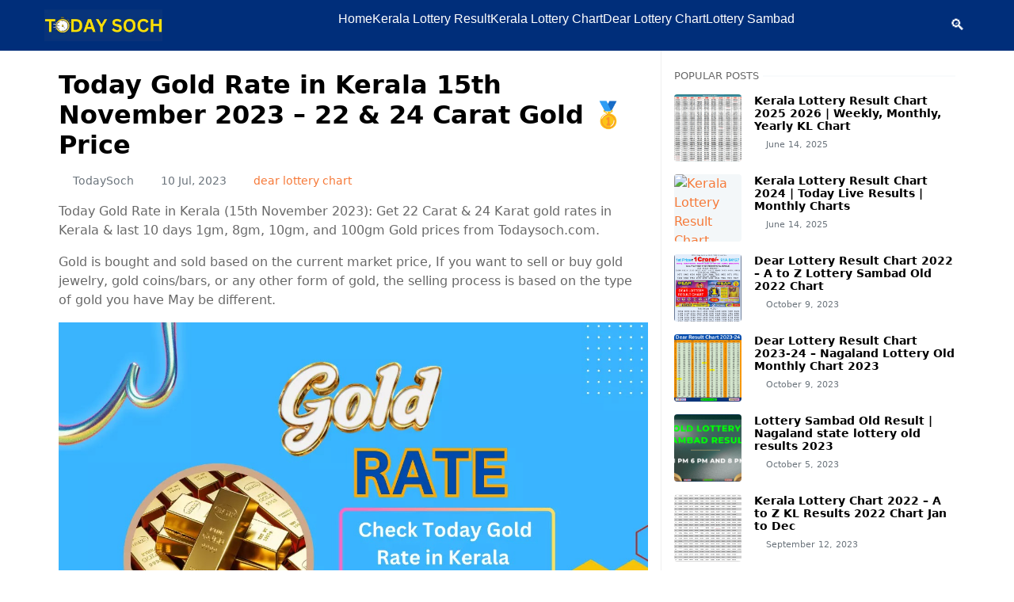

--- FILE ---
content_type: text/html; charset=UTF-8
request_url: https://www.todaysoch.com/2023/07/gold-rate-kerala.html
body_size: 19649
content:
<!DOCTYPE html>
<html lang="en-US" prefix="og: https://ogp.me/ns#">
<head>
  <meta charset="UTF-8">
  <meta name="viewport" content="width=device-width, initial-scale=1.0">
  <meta http-equiv="X-UA-Compatible" content="IE=edge">

  <!-- ✅ SEO 标题（自动处理） -->
<title>Today Gold Rate in Kerala 15th November 2023 &#8211; 22 &#038; 24 Carat Gold 🥇 Price | Today Soch</title>

  <!-- ✅ 自动生成描述（可被插件覆盖） -->
<meta name="description" content="Today Gold Rate in Kerala (15th November 2023): Get 22 Carat &amp; 24 Karat gold rates in Kerala &amp; last 10 days 1gm, 8gm, 10gm, and 100gm Gold prices from Todaysoch.com. Gold is bought and sold based on the current market price, If you want to sell or buy gold jewelry, gold coins/bars, or any other ... Read more">

  <!-- ✅ 自动生成关键词（可选，不再强制推荐） -->
      <meta name="keywords" content="">
  
  <!-- ✅ Canonical URL -->
  <link rel="canonical" href="https://www.todaysoch.com/2023/07/gold-rate-kerala.html" />

  <!-- ✅ WordPress head -->
<style>
  html, body { width: 100%; max-width: 100vw; overflow-x: hidden; }
  img, iframe, video { max-width: 100%; height: auto; }
  table { display: block; width: 100%; overflow-x: auto; }
</style>
<style id='global-styles-inline-css'>
:root{--wp--preset--aspect-ratio--square: 1;--wp--preset--aspect-ratio--4-3: 4/3;--wp--preset--aspect-ratio--3-4: 3/4;--wp--preset--aspect-ratio--3-2: 3/2;--wp--preset--aspect-ratio--2-3: 2/3;--wp--preset--aspect-ratio--16-9: 16/9;--wp--preset--aspect-ratio--9-16: 9/16;--wp--preset--color--black: #000000;--wp--preset--color--cyan-bluish-gray: #abb8c3;--wp--preset--color--white: #ffffff;--wp--preset--color--pale-pink: #f78da7;--wp--preset--color--vivid-red: #cf2e2e;--wp--preset--color--luminous-vivid-orange: #ff6900;--wp--preset--color--luminous-vivid-amber: #fcb900;--wp--preset--color--light-green-cyan: #7bdcb5;--wp--preset--color--vivid-green-cyan: #00d084;--wp--preset--color--pale-cyan-blue: #8ed1fc;--wp--preset--color--vivid-cyan-blue: #0693e3;--wp--preset--color--vivid-purple: #9b51e0;--wp--preset--color--contrast: var(--contrast);--wp--preset--color--contrast-2: var(--contrast-2);--wp--preset--color--contrast-3: var(--contrast-3);--wp--preset--color--base: var(--base);--wp--preset--color--base-2: var(--base-2);--wp--preset--color--base-3: var(--base-3);--wp--preset--color--accent: var(--accent);--wp--preset--gradient--vivid-cyan-blue-to-vivid-purple: linear-gradient(135deg,rgb(6,147,227) 0%,rgb(155,81,224) 100%);--wp--preset--gradient--light-green-cyan-to-vivid-green-cyan: linear-gradient(135deg,rgb(122,220,180) 0%,rgb(0,208,130) 100%);--wp--preset--gradient--luminous-vivid-amber-to-luminous-vivid-orange: linear-gradient(135deg,rgb(252,185,0) 0%,rgb(255,105,0) 100%);--wp--preset--gradient--luminous-vivid-orange-to-vivid-red: linear-gradient(135deg,rgb(255,105,0) 0%,rgb(207,46,46) 100%);--wp--preset--gradient--very-light-gray-to-cyan-bluish-gray: linear-gradient(135deg,rgb(238,238,238) 0%,rgb(169,184,195) 100%);--wp--preset--gradient--cool-to-warm-spectrum: linear-gradient(135deg,rgb(74,234,220) 0%,rgb(151,120,209) 20%,rgb(207,42,186) 40%,rgb(238,44,130) 60%,rgb(251,105,98) 80%,rgb(254,248,76) 100%);--wp--preset--gradient--blush-light-purple: linear-gradient(135deg,rgb(255,206,236) 0%,rgb(152,150,240) 100%);--wp--preset--gradient--blush-bordeaux: linear-gradient(135deg,rgb(254,205,165) 0%,rgb(254,45,45) 50%,rgb(107,0,62) 100%);--wp--preset--gradient--luminous-dusk: linear-gradient(135deg,rgb(255,203,112) 0%,rgb(199,81,192) 50%,rgb(65,88,208) 100%);--wp--preset--gradient--pale-ocean: linear-gradient(135deg,rgb(255,245,203) 0%,rgb(182,227,212) 50%,rgb(51,167,181) 100%);--wp--preset--gradient--electric-grass: linear-gradient(135deg,rgb(202,248,128) 0%,rgb(113,206,126) 100%);--wp--preset--gradient--midnight: linear-gradient(135deg,rgb(2,3,129) 0%,rgb(40,116,252) 100%);--wp--preset--font-size--small: 13px;--wp--preset--font-size--medium: 20px;--wp--preset--font-size--large: 36px;--wp--preset--font-size--x-large: 42px;--wp--preset--spacing--20: 0.44rem;--wp--preset--spacing--30: 0.67rem;--wp--preset--spacing--40: 1rem;--wp--preset--spacing--50: 1.5rem;--wp--preset--spacing--60: 2.25rem;--wp--preset--spacing--70: 3.38rem;--wp--preset--spacing--80: 5.06rem;--wp--preset--shadow--natural: 6px 6px 9px rgba(0, 0, 0, 0.2);--wp--preset--shadow--deep: 12px 12px 50px rgba(0, 0, 0, 0.4);--wp--preset--shadow--sharp: 6px 6px 0px rgba(0, 0, 0, 0.2);--wp--preset--shadow--outlined: 6px 6px 0px -3px rgb(255, 255, 255), 6px 6px rgb(0, 0, 0);--wp--preset--shadow--crisp: 6px 6px 0px rgb(0, 0, 0);}:where(.is-layout-flex){gap: 0.5em;}:where(.is-layout-grid){gap: 0.5em;}body .is-layout-flex{display: flex;}.is-layout-flex{flex-wrap: wrap;align-items: center;}.is-layout-flex > :is(*, div){margin: 0;}body .is-layout-grid{display: grid;}.is-layout-grid > :is(*, div){margin: 0;}:where(.wp-block-columns.is-layout-flex){gap: 2em;}:where(.wp-block-columns.is-layout-grid){gap: 2em;}:where(.wp-block-post-template.is-layout-flex){gap: 1.25em;}:where(.wp-block-post-template.is-layout-grid){gap: 1.25em;}.has-black-color{color: var(--wp--preset--color--black) !important;}.has-cyan-bluish-gray-color{color: var(--wp--preset--color--cyan-bluish-gray) !important;}.has-white-color{color: var(--wp--preset--color--white) !important;}.has-pale-pink-color{color: var(--wp--preset--color--pale-pink) !important;}.has-vivid-red-color{color: var(--wp--preset--color--vivid-red) !important;}.has-luminous-vivid-orange-color{color: var(--wp--preset--color--luminous-vivid-orange) !important;}.has-luminous-vivid-amber-color{color: var(--wp--preset--color--luminous-vivid-amber) !important;}.has-light-green-cyan-color{color: var(--wp--preset--color--light-green-cyan) !important;}.has-vivid-green-cyan-color{color: var(--wp--preset--color--vivid-green-cyan) !important;}.has-pale-cyan-blue-color{color: var(--wp--preset--color--pale-cyan-blue) !important;}.has-vivid-cyan-blue-color{color: var(--wp--preset--color--vivid-cyan-blue) !important;}.has-vivid-purple-color{color: var(--wp--preset--color--vivid-purple) !important;}.has-black-background-color{background-color: var(--wp--preset--color--black) !important;}.has-cyan-bluish-gray-background-color{background-color: var(--wp--preset--color--cyan-bluish-gray) !important;}.has-white-background-color{background-color: var(--wp--preset--color--white) !important;}.has-pale-pink-background-color{background-color: var(--wp--preset--color--pale-pink) !important;}.has-vivid-red-background-color{background-color: var(--wp--preset--color--vivid-red) !important;}.has-luminous-vivid-orange-background-color{background-color: var(--wp--preset--color--luminous-vivid-orange) !important;}.has-luminous-vivid-amber-background-color{background-color: var(--wp--preset--color--luminous-vivid-amber) !important;}.has-light-green-cyan-background-color{background-color: var(--wp--preset--color--light-green-cyan) !important;}.has-vivid-green-cyan-background-color{background-color: var(--wp--preset--color--vivid-green-cyan) !important;}.has-pale-cyan-blue-background-color{background-color: var(--wp--preset--color--pale-cyan-blue) !important;}.has-vivid-cyan-blue-background-color{background-color: var(--wp--preset--color--vivid-cyan-blue) !important;}.has-vivid-purple-background-color{background-color: var(--wp--preset--color--vivid-purple) !important;}.has-black-border-color{border-color: var(--wp--preset--color--black) !important;}.has-cyan-bluish-gray-border-color{border-color: var(--wp--preset--color--cyan-bluish-gray) !important;}.has-white-border-color{border-color: var(--wp--preset--color--white) !important;}.has-pale-pink-border-color{border-color: var(--wp--preset--color--pale-pink) !important;}.has-vivid-red-border-color{border-color: var(--wp--preset--color--vivid-red) !important;}.has-luminous-vivid-orange-border-color{border-color: var(--wp--preset--color--luminous-vivid-orange) !important;}.has-luminous-vivid-amber-border-color{border-color: var(--wp--preset--color--luminous-vivid-amber) !important;}.has-light-green-cyan-border-color{border-color: var(--wp--preset--color--light-green-cyan) !important;}.has-vivid-green-cyan-border-color{border-color: var(--wp--preset--color--vivid-green-cyan) !important;}.has-pale-cyan-blue-border-color{border-color: var(--wp--preset--color--pale-cyan-blue) !important;}.has-vivid-cyan-blue-border-color{border-color: var(--wp--preset--color--vivid-cyan-blue) !important;}.has-vivid-purple-border-color{border-color: var(--wp--preset--color--vivid-purple) !important;}.has-vivid-cyan-blue-to-vivid-purple-gradient-background{background: var(--wp--preset--gradient--vivid-cyan-blue-to-vivid-purple) !important;}.has-light-green-cyan-to-vivid-green-cyan-gradient-background{background: var(--wp--preset--gradient--light-green-cyan-to-vivid-green-cyan) !important;}.has-luminous-vivid-amber-to-luminous-vivid-orange-gradient-background{background: var(--wp--preset--gradient--luminous-vivid-amber-to-luminous-vivid-orange) !important;}.has-luminous-vivid-orange-to-vivid-red-gradient-background{background: var(--wp--preset--gradient--luminous-vivid-orange-to-vivid-red) !important;}.has-very-light-gray-to-cyan-bluish-gray-gradient-background{background: var(--wp--preset--gradient--very-light-gray-to-cyan-bluish-gray) !important;}.has-cool-to-warm-spectrum-gradient-background{background: var(--wp--preset--gradient--cool-to-warm-spectrum) !important;}.has-blush-light-purple-gradient-background{background: var(--wp--preset--gradient--blush-light-purple) !important;}.has-blush-bordeaux-gradient-background{background: var(--wp--preset--gradient--blush-bordeaux) !important;}.has-luminous-dusk-gradient-background{background: var(--wp--preset--gradient--luminous-dusk) !important;}.has-pale-ocean-gradient-background{background: var(--wp--preset--gradient--pale-ocean) !important;}.has-electric-grass-gradient-background{background: var(--wp--preset--gradient--electric-grass) !important;}.has-midnight-gradient-background{background: var(--wp--preset--gradient--midnight) !important;}.has-small-font-size{font-size: var(--wp--preset--font-size--small) !important;}.has-medium-font-size{font-size: var(--wp--preset--font-size--medium) !important;}.has-large-font-size{font-size: var(--wp--preset--font-size--large) !important;}.has-x-large-font-size{font-size: var(--wp--preset--font-size--x-large) !important;}
/*# sourceURL=global-styles-inline-css */
</style>
</head>
<body>



<link href='https://cdn.jsdelivr.net/npm/bootstrap@5.1.3/dist/css/bootstrap.min.css' media='print' onload='if(media!="all")media="all"' rel='stylesheet'/><noscript><link href='https://cdn.jsdelivr.net/npm/bootstrap@5.1.3/dist/css/bootstrap.min.css' rel='stylesheet'/></noscript>
<style>
:root{--bs-font-sans-serif:system-ui,-apple-system,Segoe UI,Helvetica Neue,Arial,Noto Sans,Liberation Sans,sans-serif,Apple Color Emoji,Segoe UI Emoji,Segoe UI Symbol,Noto Color Emoji;--bs-body-bg:#ffffff;--bs-body-color:#686868;--jt-primary:#f67938;--jt-heading-color:#000000;--jt-heading-link:#000000;--jt-heading-hover:#f67938;--jt-link-color:#f67938;--jt-link-hover:#f46013;--jt-blockquote:#f67938;--jt-btn-primary:#f67938;--jt-btn-primary-hover:#f46013;--jt-btn-light-hover:#000000;--jt-border-light:#efefef;--jt-bg-light:#f3f7f9;--jt-archive-bg:#fff;--jt-nav-color:#ffffff;--jt-nav-hover:#f67938;--jt-nav-selected:#13f462;--jt-dropdown-bg:#ffffff;--jt-dropdown-color:#686868;--jt-dropdown-hover:#f67938;--jt-dropdown-selected:#f67938;--jt-header-bg:#052f73;--jt-header-color:#ffffff;--jt-header-border:#0B8043;--jt-footer-bg:#212529;--jt-footer-color:#9fa6ad;--jt-footer-link:#9fa6ad;--jt-footer-border:#323539;--jt-socket-bg:#09080c;--jt-socket-color:#9fa6ad}.dark-mode{--bs-body-bg:hsl(210,11%,15%);--bs-body-color:hsl(210,11%,80%);--jt-heading-color:hsl(210,11%,80%);--jt-heading-link:hsl(210,11%,80%);--jt-btn-light-hover:hsl(210,11%,85%);--jt-border-light:hsl(210,11%,20%);--jt-bg-light:hsl(210,11%,20%);--jt-archive-bg:hsl(210,11%,17%);--jt-nav-color:hsl(210,11%,70%);--jt-dropdown-bg:hsl(210,11%,18%);--jt-dropdown-color:hsl(210,11%,70%);--jt-header-bg:hsl(210,11%,15%);--jt-header-color:hsl(210,11%,80%);--jt-header-border:hsl(210,11%,20%);--jt-footer-bg:hsl(210,11%,15%);--jt-footer-color:hsl(210,11%,80%);--jt-footer-border:hsl(210,11%,20%);--jt-socket-bg:hsl(210,11%,17%);--jt-socket-color:hsl(210,11%,80%)}body{font:normal normal 16px system-ui,-apple-system,Segoe UI,Helvetica Neue,Arial,Noto Sans,Liberation Sans,sans-serif,Apple Color Emoji,Segoe UI Emoji,Segoe UI Symbol,Noto Color Emoji;color:var(--bs-body-color);background-color:var(--bs-body-bg);line-height:1.5;-webkit-font-smoothing:antialiased;-moz-osx-font-smoothing:grayscale;text-rendering:optimizeLegibility}.d-block{display:none}.h1,.h2,.h3,.h4,.h5,.h6,h1,h2,h3,h4,h5,h6{font:normal bold 40px var(--bs-font-sans-serif)}a{transition-property:background-color,border-color,color,fill,stroke;transition-timing-function:cubic-bezier(.4,0,.2,1);transition-duration:.3s;text-decoration:none;color:var(--jt-link-color)}a:hover{color:var(--jt-link-hover)}.fs-7{font-size:.875rem}.fs-8{font-size:.75rem}.fs-9{font-size:.7rem}.btn{box-shadow:none!important}.btn-sm{min-width:32px;min-height:32px}img,svg,iframe{max-width:100%}img{height:auto;object-fit:cover}label{cursor:pointer}.visually-hidden{position:unset!important}.form-control:focus{box-shadow:none;border-color:var(--jt-primary)}.form-control::placeholder{opacity:.5}.dropdown-toggle::after{border-width:.25em .25em 0}.dropdown-menu{margin:0;padding:0}.px-3{padding-right:1rem;padding-left:1rem}.ratio:before{content:none}.ratio-1x1{padding-bottom:100%}.ratio-4x3{padding-bottom:75%}.ratio-16x9{padding-bottom:56.25%}.ratio-21x9{padding-bottom:43%}.object-cover{object-fit:cover}.jt-text-primary,.hover-text-primary:hover,input:checked~.check-text-primary{color:var(--jt-primary)!important}.jt-btn-primary,.jt-btn-outline-primary:hover{color:#fff;background-color:var(--jt-btn-primary);border-color:var(--jt-btn-primary)}.jt-btn-light{color:var(--bs-body-color);background-color:var(--jt-bg-light);border-color:var(--jt-bg-light)}.jt-btn-light:hover{color:var(--jt-btn-light-hover)}.jt-btn-primary:hover,.hover-btn-primary:hover,input:checked+.jt-btn-outline-primary{color:#fff!important;background-color:var(--jt-btn-primary-hover)!important;border-color:var(--jt-btn-primary-hover)!important}.jt-btn-outline-primary{color:var(--jt-btn-primary);border-color:var(--jt-btn-primary)}.jt-bg-primary{background-color:var(--jt-primary)}.jt-bg-light{background-color:var(--jt-bg-light)}.bg-archive{background-color:var(--jt-archive-bg)}.jt-border-light{border-color:var(--jt-border-light)!important}input:checked~.d-block-check{display:block!important}input:checked~.d-none-check{display:none!important}.dropdown-menu,.accordion-item,.accordion-header{background-color:var(--bs-body-bg);color:var(--bs-body-color);border-color:var(--jt-border-light)}.lazyload{transition-property:opacity;transition-timing-function:cubic-bezier(.4,0,.2,1);transition-duration:.3s;opacity:0}.lazyload.loaded{opacity:1}pre{background-color:var(--jt-bg-light);margin-bottom:1rem;padding:1rem;font-size:.75rem}blockquote{border-left:5px solid var(--jt-blockquote);color:inherit;font-size:1.125rem;margin-bottom:1.5rem;margin-top:1.5rem;padding-left:1rem}.header-animate.header-hidden{transform:translateY(-100%);box-shadow:none!important}#header{background-color:var(--jt-header-bg);color:var(--jt-header-color);transition-property:transform;transition-timing-function:cubic-bezier(.4,0,.2,1);transition-duration:.3s;min-height:50px;border-bottom:1px solid var(--jt-header-border)}.header-social{border-right:1px solid var(--jt-header-border)}.jt-icon{display:inline-block;height:1em;vertical-align:-.15em;width:1em;fill:none;stroke:currentColor;stroke-linecap:round;stroke-linejoin:round;stroke-width:2}.jt-icon-center{font-family:sans-serif}.icon-dark,.dark-mode .icon-light{display:none}.dark-mode .icon-dark{display:block}#dark-toggler,#search-toggler,#navbar-toggler{line-height:1}#dark-toggler{font-size:17px}#footer{background-color:var(--jt-footer-bg);color:var(--jt-footer-color);border-top:1px solid var(--jt-footer-border)}#socket{background-color:var(--jt-socket-bg);color:var(--jt-socket-color)}#navbar{z-index:9999}#navbar .menu-item{position:relative}#navbar .nav-link{min-height:40px}#navbar .dropdown-toggle{cursor:pointer;align-items:center;display:flex}#navbar.d-block,#navbar .dropdown-menu,#navbar .nav-link,#navbar .dropdown-toggle{-webkit-transition:.3s;-ms-transition:.3s;-o-transition:.3s;transition:.3s}#navbar .navbar-nav>.menu-item>.nav-link{font:normal bold 16px var(--bs-font-sans-serif);line-height:1.5;color:var(--jt-nav-color)}#navbar .navbar-nav>.menu-item:hover>.nav-link,#navbar .navbar-nav>.menu-item:hover>.dropdown-toggle{color:var(--jt-nav-hover)}#navbar .navbar-nav>.menu-item>.nav-link.active,#navbar .navbar-nav>.menu-item>.active~.dropdown-toggle{color:var(--jt-nav-selected)}.logo-wrap{width:200px}#search-header .dropdown-menu{background-color:var(--jt-dropdown-bg);color:var(--jt-dropdown-color);border-color:var(--jt-header-border);min-width:300px;right:0;top:100%}.blog-admin{display:none}#pagination li+li{margin-left:5px}.no-items{display:none}.feature-image,.separator,.tr-caption-container{margin-bottom:1rem}.tr-caption-container{width:100%}.separator a,.tr-caption-container a{margin:0!important;padding:0!important}.tr-caption{font-size:12px;font-style:italic}.widget:last-child{margin-bottom:0!important}#post-body .widget{margin-top:1.5rem}.item-title{color:var(--jt-heading-link)}.item-title:hover{color:var(--jt-heading-hover)}#comment-editor{width:100%}#primary .widget-title{font-weight:300;text-transform:uppercase}#footer .widget-title{text-transform:uppercase}#footer .widget-title,#sidebar .widget-title{font-size:13px!important}#footer .widget-title:after{content:"";display:block;width:50px;border-bottom:2px solid var(--jt-primary);margin-top:10px}#primary .widget-title>span{background-color:var(--bs-body-bg);padding-right:5px;position:relative}#main .widget-title:before,#sidebar .widget-title:before{background-color:var(--jt-bg-light);content:"";height:1px;display:block;position:absolute;top:50%;transform:translateY(-50%);width:100%}#main .widget-title:before{border-right:30px solid var(--jt-primary);height:5px}.send-success:not(.loading) .contact-form-msg,.send-error:not(.loading) .contact-form-msg{display:block!important}.send-success .contact-form-msg{border-color:rgba(25,135,84,.3)!important}.send-error .contact-form-msg{border-color:rgba(255,193,7,.3)!important}.send-success .contact-form-msg:before{content:attr(data-success)}.send-error .contact-form-msg:before{content:attr(data-error)}hr.example-ads:before{content:"Advertisement here"}hr.example-ads{background-color:var(--jt-bg-light);border-radius:.25rem;font-size:.875rem;height:auto;margin:0;opacity:1;padding:1.5rem 0;text-align:center}body>.google-auto-placed{margin:0 auto 1.5rem;max-width:1108px}.google-auto-placed>ins{margin:0!important}.h1,h1{font-size:calc(1.375rem + 1.5vw)}.h2,h2{font-size:calc(1.325rem + .9vw)}.h3,h3{font-size:calc(1.3rem + .6vw)}.h4,h4{font-size:calc(1.275rem + .3vw)}.h5,h5{font-size:18px}.h6,h6{font-size:16px}.entry-title{color:var(--jt-heading-color)}.entry-text h1,.entry-text h2,.entry-text h3,.entry-text h4,.entry-text h5,.entry-text h6{color:var(--jt-heading-color);padding-top:1em;margin-bottom:1rem}.entry-text li{margin-bottom:.5rem}@media (min-width:576px){.ratio-sm-4x3{padding-bottom:75%}.ratio-sm-16x9{padding-bottom:56.25%}.border-sm-end{border-right-width:1px!important;border-right-style:solid}#post-pager .next-page{border-left:1px solid}}@media (min-width:768px){.position-md-relative{position:relative}.border-md-end{border-right-width:1px!important;border-right-style:solid}}@media (min-width:992px){.d-lg-flex{display:flex}.col-lg-4{flex:0 0 auto;width:33.33333333%}.col-lg-8{flex:0 0 auto;width:66.66666667%}.border-lg-end{border-right-width:1px!important;border-right-style:solid}#navbar .navbar-nav>.menu-item{display:flex}#navbar .dropdown-menu{background-color:var(--jt-dropdown-bg);border-color:var(--jt-header-border);margin-top:-10px;display:block;opacity:0;visibility:hidden;pointer-events:none;box-shadow:5px 10px 10px -5px rgba(0,0,0,.14);top:100%;min-width:150px}#navbar .dropdown-menu .nav-link{padding-right:20px;font-size:15px;color:var(--jt-dropdown-color)}#navbar .dropdown-menu .dropdown-toggle{position:absolute;right:10px;top:20px}#navbar .dropdown-menu .dropdown-menu{left:100%;top:-1px}#navbar .dropdown-menu .menu-item:hover>.nav-link,#navbar .dropdown-menu .menu-item:hover>.dropdown-toggle{color:var(--jt-dropdown-hover)}#navbar .dropdown-menu .menu-item>.nav-link.active,#navbar .dropdown-menu .menu-item>.active~.dropdown-toggle{color:var(--jt-dropdown-selected)}#navbar .menu-item:hover>.dropdown-menu{opacity:1;visibility:visible;pointer-events:unset;margin:0}#navbar .navbar-nav>.menu-item>.nav-link{padding:1.5rem 1.2rem;white-space:nowrap}#navbar .navbar-nav>.menu-item>.dropdown-toggle{bottom:0;pointer-events:none;position:absolute;right:5px;top:3px}#sidebar{border-left:1px solid var(--jt-border-light)}#footer-widget .widget{margin-bottom:0!important}}@media (min-width:1200px){.container{max-width:1140px}.h1,h1{font-size:40px}.h2,h2{font-size:26px}.h3,h3{font-size:22px}.h4,h4{font-size:20px}}@media (min-width:1400px){.container{max-width:1320px}}@media (max-width:991.98px){input:checked~.dropdown-menu{display:block}input:checked+.dropdown-toggle{color:var(--jt-dropdown-selected)}.logo-wrap{width:150px}#search-header .dropdown-menu{width:100%}#navbar{background-color:var(--jt-header-bg);padding-top:70px;padding-bottom:30px;position:fixed;left:0;right:0;top:0;bottom:0;width:auto}#navbar.d-block{opacity:0;transform:translateX(-20%)}#navbar.show{transform:translateX(0);opacity:1}#navbar .navbar-nav{max-height:100%;overflow-y:auto}#navbar-toggle:checked~#header-main #navbar{display:block}#navbar .nav-link{border-bottom:1px solid var(--jt-header-border);font-size:16px!important;color:var(--jt-dropdown-color)}#navbar .menu-item:hover>.nav-link{color:var(--jt-dropdown-hover)}#navbar .active>.nav-link{color:var(--jt-dropdown-selected)}#navbar .dropdown-toggle{border-left:1px solid var(--jt-header-border);height:2.5rem;padding:0 1rem;position:absolute;right:0;top:0}#navbar .dropdown-menu{background-color:var(--jt-dropdown-bg);border:none;padding-left:10px}#sidebar{border-top:1px solid var(--jt-border-light)}}@media (max-width:575.98px){.feature-posts .item-thumbnail{margin-bottom:-150px}.feature-posts .item-thumbnail a{border-radius:0!important;box-shadow:none!important;padding-bottom:75%}.feature-posts .item-content{background-color:var(--bs-body-bg);border:5px solid;border-radius:.25rem}#post-pager .prev-page+.next-page{border-top:1px solid}.full-width,.px-3 .google-auto-placed{margin-left:-1rem;margin-right:-1rem;width:auto!important}#footer-widget .widget{padding-left:3rem;padding-right:3rem}}
</style>

<style>
html, body {
  width: 100%;
  max-width: 100vw;
  overflow-x: hidden;
}
@media (max-width: 768px) {
  #wpadminbar {
    display: none !important;
  }
  html {
    margin-top: 0 !important;
  }
}
/* 限制图片在移动端自适应 */
img {
  max-width: 100%;
  height: auto;
}

/* 防止 body 溢出 */
html, body {
  overflow-x: hidden;
  width: 100%;
  max-width: 100vw;
}

/* 表格在小屏幕自动横向滚动 */
table {
  display: block;
  overflow-x: auto;
  max-width: 100%;
}

/* 隐藏 Admin Bar（可选） */
@media (max-width: 768px) {
  #wpadminbar {
    display: none !important;
  }
  html {
    margin-top: 0 !important;
  }
}

  .custom-navbar {
    background: #002e7a;
    color: #fff;
    font-family: 'Poppins', sans-serif;
    position: relative;
    z-index: 9999;
  }

  .custom-navbar .custom-container {
    max-width: 1200px;
    margin: auto;
    display: flex;
    align-items: center;
    justify-content: space-between;
    padding: 12px 16px;
  }

  .custom-navbar .custom-brand img {
    height: 40px;
  }

  .custom-navbar .custom-toggle-open,
  .custom-navbar .custom-toggle-close {
    display: none;
    font-size: 2rem;
    background: none;
    border: none;
    color: white;
    cursor: pointer;
  }

  .custom-navbar .custom-menu {
    list-style: none;
    display: flex;
    gap: 30px;
  }

  .custom-navbar .custom-menu li a {
    color: white;
    text-decoration: none;
    font-size: 1rem;
  }

  .custom-navbar .custom-icons {
    display: flex;
    gap: 16px;
    align-items: center;
  }

  .custom-navbar .custom-icons button {
    background: none;
    border: none;
    color: white;
    font-size: 1.2rem;
    cursor: pointer;
  }

  /* 搜索栏样式 */
  .custom-searchbar {
    display: none;
    justify-content: center;
    gap: 10px;
    padding: 12px 16px;
    background: #f5f5f5;
  }

  .custom-searchbar input[type="text"] {
    padding: 6px 12px;
    font-size: 1rem;
    border: 1px solid #ccc;
    border-radius: 4px;
    flex: 1;
    max-width: 300px;
  }

  .custom-searchbar button {
    padding: 6px 14px;
    font-size: 1rem;
    background-color: #00c853;
    color: white;
    border: none;
    border-radius: 4px;
    cursor: pointer;
  }

  @media (max-width: 991.98px) {
    .custom-navbar .custom-toggle-open,
    .custom-navbar .custom-toggle-close {
      display: block;
    }

    .custom-navbar .custom-menu {
      flex-direction: column;
      background: #002e7a;
      position: absolute;
      top: 100%;
      left: 0;
      width: 100%;
      max-height: 0;
      overflow: hidden;
      transition: max-height 0.3s ease;
    }

    .custom-navbar .custom-menu.show {
      max-height: 400px;
    }

    .custom-navbar .custom-menu li {
      width: 100%;
      padding: 12px 24px;
    }

    .custom-searchbar {
      flex-direction: column;
      align-items: stretch;
    }

    .custom-searchbar input[type="text"] {
      max-width: 100%;
    }
  }
</style>

<!-- ✅ 顶部导航栏 -->
<header class="custom-navbar">
  <div class="custom-container">
    <a href="/" class="custom-brand">
      <img src="https://blogger.googleusercontent.com/img/a/AVvXsEi0uo88B5jOo3VqTO1OML2iNDLpNiFRGeXkoQX6vi4XCBR18OM_cpODIQcH1Uo9x_wCc6_Zc73P8PxJQ0riFKTmqbpdGNOmnK8GYS7mH8_6Kw4yDmjZcp8ZUd1hzyIsIZ7HPUR6bdGESHEqlBKOI-rKDWJ7ibcqrR8JY7s6ctEoqhVCxfZzpwXUGAbf0KbD=s520" alt="Logo">
    </a>

    <button class="custom-toggle-open">&#9776;</button>
    <button class="custom-toggle-close" style="display:none;">&times;</button>

    <ul class="custom-menu" id="custom-menu">
      <li><a href="/">Home</a></li>
      <li><a href="/kerala-lottery-result">Kerala Lottery Result</a></li>
      <li><a href="/kerala-lottery-chart">Kerala Lottery Chart</a></li>
      <li><a href="/dear-lottery-chart">Dear Lottery Chart</a></li>
      <li><a href="/lottery-sambad">Lottery Sambad</a></li>
    </ul>

    <div class="custom-icons">
      <button id="search-toggle-btn" aria-label="Search">🔍</button>
    </div>
  </div>
</header>

<!-- ✅ 搜索栏区域 -->
<form class="custom-searchbar" id="custom-searchbar" action="https://www.google.com/search" method="get" target="_blank">
  <input type="text" name="q" placeholder="Search site:todaysoch.com ..." aria-label="Search">
  <input type="hidden" name="sitesearch" value="todaysoch.com">
  <button type="submit">Search</button>
</form>

<!-- ✅ 脚本：菜单和搜索栏逻辑 -->
<script>
  const menu = document.getElementById('custom-menu');
  const openBtn = document.querySelector('.custom-toggle-open');
  const closeBtn = document.querySelector('.custom-toggle-close');
  const searchBtn = document.getElementById('search-toggle-btn');
  const searchBar = document.getElementById('custom-searchbar');

  // 切换菜单显示
  openBtn.addEventListener('click', () => {
    menu.classList.add('show');
    openBtn.style.display = 'none';
    closeBtn.style.display = 'block';
  });

  closeBtn.addEventListener('click', () => {
    menu.classList.remove('show');
    closeBtn.style.display = 'none';
    openBtn.style.display = 'block';
  });

  // 点击菜单项自动关闭
  document.querySelectorAll('.custom-menu a').forEach(link => {
    link.addEventListener('click', () => {
      if (window.innerWidth <= 991.98) {
        menu.classList.remove('show');
        closeBtn.style.display = 'none';
        openBtn.style.display = 'block';
      }
    });
  });

  // 切换搜索栏显示
  searchBtn.addEventListener('click', () => {
    searchBar.style.display = (searchBar.style.display === 'none' || !searchBar.style.display) ? 'flex' : 'none';
  });
</script>

<!--Main Content-->
<div id="primary">
  <div class="container px-0">
    <div class="row" id="main-content">

      <!-- 主内容区 -->
      <div class="col-lg-8 px-3" id="main">
                  <article id="post-515" class="pt-4 pb-5 post-515 post type-post status-publish format-standard hentry category-dear-lottery-chart">

            <!-- 标题 -->
            <h1 class="item-title fs-2 mb-3">Today Gold Rate in Kerala 15th November 2023 &#8211; 22 &#038; 24 Carat Gold 🥇 Price</h1>

            <!-- 元信息 -->
            <div class="item-meta text-secondary d-flex flex-wrap fw-light mb-3">
              <small class="me-3"><svg class="me-1 jt-icon"><use xlink:href="#i-user"></use></svg>TodaySoch</small>
              <small class="me-3"><svg class="me-1 jt-icon"><use xlink:href="#i-clock"></use></svg>10 Jul, 2023</small>
              <small class="me-3"><svg class="me-1 jt-icon"><use xlink:href="#i-folder"></use></svg><a href="https://www.todaysoch.com/dear-lottery-chart" rel="category tag">dear lottery chart</a></small>
            </div>

            <!-- 缩略图 -->
            
            <!-- 正文内容 -->
            <div class="post-content fs-6">
              <p><span data-keep-original-tag="false" data-original-attrs="{&quot;style&quot;:&quot;&quot;,&quot;face&quot;:&quot;system-ui, -apple-system, \&quot;Segoe UI\&quot;, \&quot;Helvetica Neue\&quot;, Arial, \&quot;Noto Sans\&quot;, \&quot;Liberation Sans\&quot;, sans-serif, \&quot;Apple Color Emoji\&quot;, \&quot;Segoe UI Emoji\&quot;, \&quot;Segoe UI Symbol\&quot;, \&quot;Noto Color Emoji\&quot;&quot;}">Today Gold Rate in Kerala (15th November 2023): </span><span data-keep-original-tag="false" data-original-attrs="{&quot;style&quot;:&quot;&quot;,&quot;face&quot;:&quot;system-ui, -apple-system, \&quot;Segoe UI\&quot;, \&quot;Helvetica Neue\&quot;, Arial, \&quot;Noto Sans\&quot;, \&quot;Liberation Sans\&quot;, sans-serif, \&quot;Apple Color Emoji\&quot;, \&quot;Segoe UI Emoji\&quot;, \&quot;Segoe UI Symbol\&quot;, \&quot;Noto Color Emoji\&quot;&quot;}">Get 22 Carat &amp; 24 Karat gold rates in Kerala &amp; last 10 days 1gm, 8gm, 10gm, and 100gm Gold prices from Todaysoch.com.</span></p>
<p data-original-attrs="{&quot;style&quot;:&quot;&quot;}">Gold is bought and sold based on the current market price, If you want to sell or buy gold jewelry, gold coins/bars, or any other form of gold, the selling process is based on the type of gold you have May be different.</p>
<div class="separator" data-original-attrs="{&quot;style&quot;:&quot;&quot;}"><a href="https://www.blogger.com/blog/post/edit/5828943745288520973/6348439615559969387#" data-original-attrs="{&quot;data-original-href&quot;:&quot;https://blogger.googleusercontent.com/img/b/R29vZ2xl/AVvXsEjkEOrDfwuV9TR80lP-p_ywZWqt_ClPajSqKFeCbXGjwK22B0Ef0d850Br6xiu0-hl1_K4SXglZBh0fdB5lgKCoerElxze70jgzl_kP-36pFwL7tbo8zMWxQRDJAPaaVXuLfs5ClcQH90yo3UoG5V_zmmve6ZJgX5KjQ05yISWLJGuJbduoEglmo4qQOms/s1280/Today%20Gold%20Rate%20in%20Kerala.webp&quot;,&quot;style&quot;:&quot;margin-bottom: 0px !important; margin-left: 1em; margin-right: 1em; margin-top: 0px !important;&quot;}" target="_blank" rel="noopener"><img decoding="async" title="Today Gold Rate in Kerala" src="https://blogger.googleusercontent.com/img/b/R29vZ2xl/AVvXsEjkEOrDfwuV9TR80lP-p_ywZWqt_ClPajSqKFeCbXGjwK22B0Ef0d850Br6xiu0-hl1_K4SXglZBh0fdB5lgKCoerElxze70jgzl_kP-36pFwL7tbo8zMWxQRDJAPaaVXuLfs5ClcQH90yo3UoG5V_zmmve6ZJgX5KjQ05yISWLJGuJbduoEglmo4qQOms/s16000/Today%20Gold%20Rate%20in%20Kerala.webp" alt="Today Gold Rate in Kerala" border="0" data-original-attrs="{&quot;loading&quot;:&quot;lazy&quot;,&quot;style&quot;:&quot;&quot;}" data-original-height="720" data-original-width="1280" /></a></div>
<p data-original-attrs="{&quot;style&quot;:&quot;&quot;}">Generally, gold is a valuable asset in Kerala and around the world which is mainly measured in carats. &#8220;<span data-keep-original-tag="false" data-original-attrs="{&quot;style&quot;:&quot;&quot;}">Todays Gold Rate At Kerala&#8221;</span> the purity of gold is less than 24 karat (100% purity) and is an important parameter in its valuation.</p>
<p data-original-attrs="{&quot;style&quot;:&quot;&quot;}"><span data-keep-original-tag="false" data-original-attrs="{&quot;style&quot;:&quot;&quot;}">Today Gold Rate In Kerala 1 Pavan </span>rates are subject to change depending on the market dynamics. There are many factors affecting the gold prices in the market, such as demand and supply, physical silver, market factors for marketing, etc. If you want to know the current gold rates, the global fixed rates of the gold market are published regularly which can give you an idea of the market trends.</p>
<h2 id="Today_Gold_Rate_in_Kerala_15th_November_2023" data-original-attrs="{&quot;style&quot;:&quot;&quot;}">Today Gold Rate in Kerala 15th November 2023</h2>
<p data-original-attrs="{&quot;style&quot;:&quot;&quot;}">Today Gold rate in Kerala is <span data-keep-original-tag="false" data-original-attrs="{&quot;style&quot;:&quot;&quot;}">₹60,050 </span>per 10 grams for 24 Carat and <span data-keep-original-tag="false" data-original-attrs="{&quot;style&quot;:&quot;&quot;}">₹55,050 </span>for 22 Carat. Gold being a valuable commodity is always in high demand due to which gold rates in Kerala can vary. Here we have updated all the latest <span data-keep-original-tag="false" data-original-attrs="{&quot;style&quot;:&quot;&quot;}">Kerala gold today rate</span> 24-carat gold and 22-carat gold price and are at par with industry standards.</p>
<p data-original-attrs="{&quot;style&quot;:&quot;&quot;}">24 carat per gram and 22 carat gold price per gram (INR) in Kerala can fluctuate and be affected in unpredictable ways depending on the current market price. If you are interested in understanding the possible future movements of gold prices.</p>
<p data-original-attrs="{&quot;style&quot;:&quot;&quot;}"><span data-keep-original-tag="false" data-original-attrs="{&quot;style&quot;:&quot;&quot;}">Today gold rate in Kerala 1 gram 916 </span>prices are affected by various factors including global economic conditions, geopolitical events, supply and demand dynamics and investor sentiment. are affected. Check here <span data-keep-original-tag="false" data-original-attrs="{&quot;style&quot;:&quot;&quot;}">Today Gold Rate In Kerala </span>1 Pavan for <span data-keep-original-tag="false" data-original-attrs="{&quot;style&quot;:&quot;&quot;}"><span style="color: #2b00fe;" data-keep-original-tag="false" data-original-attrs="{&quot;style&quot;:&quot;&quot;}">1gm, 8gm, 10gm, and 100gm</span></span> on todaysoch.com.</p>
<h3 id="22_Carat_Gold_Price_per_gram_in_Kerala_INR_Today" data-original-attrs="{&quot;style&quot;:&quot;&quot;}">22 Carat Gold Price per gram in Kerala (INR) Today</h3>
<p data-original-attrs="{&quot;style&quot;:&quot;&quot;}">
<div class="table-responsive" data-original-attrs="{&quot;style&quot;:&quot;&quot;}">
<table class="table table-bordered jt-border-light text-reset table-hover table-striped" data-original-attrs="{&quot;style&quot;:&quot;--bs-table-accent-bg: transparent; --bs-table-active-bg: rgba(0, 0, 0, 0.1); --bs-table-active-color: #212529; --bs-table-bg: transparent; --bs-table-hover-bg: rgba(0, 0, 0, 0.075); --bs-table-hover-color: #212529; --bs-table-striped-bg: rgba(0, 0, 0, 0.05); --bs-table-striped-color: #212529; --bs-text-opacity: 1;&quot;}">
<thead class="bg-warning" data-original-attrs="{&quot;style&quot;:&quot;--bs-bg-opacity: 1;&quot;}">
<tr data-original-attrs="{&quot;style&quot;:&quot;&quot;}">
<th scope="col" data-original-attrs="{&quot;style&quot;:&quot;&quot;}">Gram</th>
<th scope="col" data-original-attrs="{&quot;style&quot;:&quot;&quot;}">22K Today</th>
</tr>
</thead>
<tbody data-original-attrs="{&quot;style&quot;:&quot;&quot;}">
<tr data-original-attrs="{&quot;style&quot;:&quot;&quot;}">
<td data-original-attrs="{&quot;style&quot;:&quot;--bs-table-accent-bg: rgba(0, 0, 0, 0.05);&quot;}">1 gram</td>
<td data-original-attrs="{&quot;style&quot;:&quot;--bs-table-accent-bg: rgba(0, 0, 0, 0.05);&quot;}">₹5,505</td>
</tr>
<tr data-original-attrs="{&quot;style&quot;:&quot;&quot;}">
<td data-original-attrs="{&quot;style&quot;:&quot;&quot;}">8 gram</td>
<td data-original-attrs="{&quot;style&quot;:&quot;&quot;}">₹44,040</td>
</tr>
<tr data-original-attrs="{&quot;style&quot;:&quot;&quot;}">
<td data-original-attrs="{&quot;style&quot;:&quot;--bs-table-accent-bg: rgba(0, 0, 0, 0.05);&quot;}">10 gram</td>
<td data-original-attrs="{&quot;style&quot;:&quot;--bs-table-accent-bg: rgba(0, 0, 0, 0.05);&quot;}">₹55,050</td>
</tr>
<tr data-original-attrs="{&quot;style&quot;:&quot;&quot;}">
<td data-original-attrs="{&quot;style&quot;:&quot;&quot;}">100 gram</td>
<td data-original-attrs="{&quot;style&quot;:&quot;&quot;}">₹5,50,500</td>
</tr>
</tbody>
</table>
</div>
<p data-original-attrs="{&quot;style&quot;:&quot;&quot;}">
<div id="HTML14" class="widget HTML position-relative mb-4" data-original-attrs="{&quot;data-version&quot;:&quot;2&quot;,&quot;style&quot;:&quot;&quot;}">
<div class="widget-content text-break" data-original-attrs="{&quot;style&quot;:&quot;&quot;}"><ins class="adsbygoogle" data-original-attrs="{&quot;data-ad-client&quot;:&quot;ca-pub-3147980745787912&quot;,&quot;data-ad-format&quot;:&quot;auto&quot;,&quot;data-ad-slot&quot;:&quot;1302481605&quot;,&quot;data-ad-status&quot;:&quot;unfilled&quot;,&quot;data-adsbygoogle-status&quot;:&quot;done&quot;,&quot;data-full-width-responsive&quot;:&quot;true&quot;,&quot;style&quot;:&quot;&quot;}"></p>
<div id="aswift_3_host" tabindex="0" title="Advertisement" data-original-attrs="{&quot;aria-label&quot;:&quot;Advertisement&quot;,&quot;style&quot;:&quot;&quot;}"><img fetchpriority="high" decoding="async" class="BLOG_object_iframe_sanitized" src="https://img1.blogblog.com/img/video_object.png" width="848" height="280" data-original-html="&lt;iframe allow=&quot;autoplay 'self'; fullscreen 'self'&quot; allowtransparency=&quot;true&quot; browsingtopics=&quot;true&quot; data-google-container-id=&quot;a!4&quot; data-load-complete=&quot;true&quot; frameborder=&quot;0&quot; height=&quot;280&quot; hspace=&quot;0&quot; id=&quot;aswift_3&quot; marginheight=&quot;0&quot; marginwidth=&quot;0&quot; name=&quot;aswift_3&quot; sandbox=&quot;allow-forms allow-popups allow-popups-to-escape-sandbox allow-same-origin allow-scripts allow-top-navigation-by-user-activation&quot; scrolling=&quot;no&quot; src=&quot;https://web.archive.org/web/20231129093721if_/https://googleads.g.doubleclick.net/pagead/ads?client=ca-pub-3147980745787912&amp;amp;output=html&amp;amp;h=280&amp;amp;slotname=1302481605&amp;amp;adk=887157838&amp;amp;adf=2377731867&amp;amp;pi=t.ma~as.1302481605&amp;amp;w=848&amp;amp;fwrn=4&amp;amp;fwrnh=100&amp;amp;lmt=1749481949&amp;amp;rafmt=1&amp;amp;format=848x280&amp;amp;url=https%3A%2F%2Fwww.todaysoch.com%2F2023%2F07%2Fgold-rate-kerala.html&amp;amp;fwr=0&amp;amp;fwrattr=true&amp;amp;rpe=1&amp;amp;resp_fmts=3&amp;amp;wgl=1&amp;amp;uach=[base64]&amp;amp;dt=1701250648048&amp;amp;bpp=1&amp;amp;bdt=7089&amp;amp;idt=1121&amp;amp;shv=r20240221&amp;amp;mjsv=m202402200101&amp;amp;ptt=9&amp;amp;saldr=aa&amp;amp;abxe=1&amp;amp;prev_fmts=0x0%2C848x280%2C848x280&amp;amp;nras=1&amp;amp;correlator=3711681279266&amp;amp;frm=20&amp;amp;pv=1&amp;amp;ga_vid=2000080454.1701250649&amp;amp;ga_sid=1701250649&amp;amp;ga_hid=314196521&amp;amp;ga_fc=0&amp;amp;u_tz=0&amp;amp;u_his=13&amp;amp;u_h=960&amp;amp;u_w=1707&amp;amp;u_ah=912&amp;amp;u_aw=1707&amp;amp;u_cd=24&amp;amp;u_sd=1&amp;amp;dmc=8&amp;amp;adx=202&amp;amp;ady=2680&amp;amp;biw=1692&amp;amp;bih=825&amp;amp;scr_x=0&amp;amp;scr_y=300&amp;amp;eid=44759875%2C44759926%2C31081081%2C31081153%2C31081318%2C31081349%2C44795922%2C95325066%2C31081330%2C95324154%2C95324160%2C95325792%2C31078663%2C31078665%2C31078668%2C31078670&amp;amp;oid=2&amp;amp;pvsid=508488985705210&amp;amp;tmod=1623628822&amp;amp;uas=0&amp;amp;nvt=1&amp;amp;fc=1920&amp;amp;brdim=0%2C0%2C0%2C0%2C1707%2C0%2C1707%2C912%2C1707%2C825&amp;amp;vis=1&amp;amp;rsz=%7C%7CeEbr%7C&amp;amp;abl=CS&amp;amp;pfx=0&amp;amp;fu=128&amp;amp;bc=31&amp;amp;bz=1&amp;amp;td=1&amp;amp;psd=W251bGwsbnVsbCxudWxsLDNd&amp;amp;nt=1&amp;amp;ifi=4&amp;amp;uci=a!4&amp;amp;btvi=1&amp;amp;fsb=1&amp;amp;dtd=1123&quot; style=&quot;border-style: initial; border-width: 0px; box-sizing: border-box; height: 280px; left: 0px; max-width: 100%; position: absolute; top: 0px; width: 848px;&quot; vspace=&quot;0&quot; width=&quot;848&quot;&gt;&lt;/iframe&gt;" /></div>
<p></ins></div>
</div>
<h3 id="24_Carat_Gold_Price_per_gram_in_Kerala_INR_Today" data-original-attrs="{&quot;style&quot;:&quot;&quot;}">24 Carat Gold Price per gram in Kerala (INR) Today</h3>
<p data-original-attrs="{&quot;style&quot;:&quot;&quot;}">
<div class="table-responsive" data-original-attrs="{&quot;style&quot;:&quot;&quot;}">
<table class="table table-bordered jt-border-light text-reset table-hover table-striped" data-original-attrs="{&quot;style&quot;:&quot;--bs-table-accent-bg: transparent; --bs-table-active-bg: rgba(0, 0, 0, 0.1); --bs-table-active-color: #212529; --bs-table-bg: transparent; --bs-table-hover-bg: rgba(0, 0, 0, 0.075); --bs-table-hover-color: #212529; --bs-table-striped-bg: rgba(0, 0, 0, 0.05); --bs-table-striped-color: #212529; --bs-text-opacity: 1;&quot;}">
<thead class="bg-warning" data-original-attrs="{&quot;style&quot;:&quot;--bs-bg-opacity: 1;&quot;}">
<tr data-original-attrs="{&quot;style&quot;:&quot;&quot;}">
<th scope="col" data-original-attrs="{&quot;style&quot;:&quot;&quot;}">Gram</th>
<th scope="col" data-original-attrs="{&quot;style&quot;:&quot;&quot;}">24K Today</th>
</tr>
</thead>
<tbody data-original-attrs="{&quot;style&quot;:&quot;&quot;}">
<tr data-original-attrs="{&quot;style&quot;:&quot;&quot;}">
<td data-original-attrs="{&quot;style&quot;:&quot;--bs-table-accent-bg: rgba(0, 0, 0, 0.05);&quot;}">1 gram</td>
<td data-original-attrs="{&quot;style&quot;:&quot;--bs-table-accent-bg: rgba(0, 0, 0, 0.05);&quot;}">₹6,005</td>
</tr>
<tr data-original-attrs="{&quot;style&quot;:&quot;&quot;}">
<td data-original-attrs="{&quot;style&quot;:&quot;&quot;}">8 gram</td>
<td data-original-attrs="{&quot;style&quot;:&quot;&quot;}">₹48,040</td>
</tr>
<tr data-original-attrs="{&quot;style&quot;:&quot;&quot;}">
<td data-original-attrs="{&quot;style&quot;:&quot;--bs-table-accent-bg: rgba(0, 0, 0, 0.05);&quot;}">10 gram</td>
<td data-original-attrs="{&quot;style&quot;:&quot;--bs-table-accent-bg: rgba(0, 0, 0, 0.05);&quot;}">₹60,050</td>
</tr>
<tr data-original-attrs="{&quot;style&quot;:&quot;&quot;}">
<td data-original-attrs="{&quot;style&quot;:&quot;&quot;}">100 gram</td>
<td data-original-attrs="{&quot;style&quot;:&quot;&quot;}">₹6,00,500</td>
</tr>
</tbody>
</table>
</div>
<p data-original-attrs="{&quot;style&quot;:&quot;&quot;}">
<h2 id="Today_Gold_Rate_In_Kerala_1_Pavan_" data-original-attrs="{&quot;style&quot;:&quot;&quot;}">Today Gold Rate In Kerala 1 Pavan</h2>
<p data-original-attrs="{&quot;style&quot;:&quot;&quot;}">Gold Rate Today in Kerala for 1 Pawan (Sovereign) November 2023 Highest <span data-keep-original-tag="false" data-original-attrs="{&quot;style&quot;:&quot;&quot;}">Rs. 44,560</span> and a minimum of Rs. <span data-keep-original-tag="false" data-original-attrs="{&quot;style&quot;:&quot;&quot;}">43,220</span>. In India, gold is considered a precious metal and you can see the graph of 1 pure gold (8 grams, 22 Carat &amp; 24 Karat) price for the current month.</p>
<p data-original-attrs="{&quot;style&quot;:&quot;&quot;}">In Kerala, 1 Pawan is equal to 8 grams of gold. Generally <span data-keep-original-tag="false" data-original-attrs="{&quot;style&quot;:&quot;&quot;}">&#8220;<u data-original-attrs="{&quot;style&quot;:&quot;&quot;}">Today Gold Rate In Kerala 1 Pavan</u>&#8220;</span> is used for gold transactions in the region which is based on historical traditions and cultural practices. Today gold rate in Kerala is 1 gram 916 is important information to ensure accurate transactions and understanding.</p>
<h3 id="Today_gold_rate_in_Kerala_1_gram_916" data-original-attrs="{&quot;style&quot;:&quot;&quot;}">Today gold rate in Kerala 1 gram 916</h3>
<p data-original-attrs="{&quot;style&quot;:&quot;&quot;}">
<div class="table-responsive" data-original-attrs="{&quot;style&quot;:&quot;&quot;}">
<table class="table table-bordered jt-border-light text-reset table-hover table-striped" data-original-attrs="{&quot;style&quot;:&quot;--bs-table-accent-bg: transparent; --bs-table-active-bg: rgba(0, 0, 0, 0.1); --bs-table-active-color: #212529; --bs-table-bg: transparent; --bs-table-hover-bg: rgba(0, 0, 0, 0.075); --bs-table-hover-color: #212529; --bs-table-striped-bg: rgba(0, 0, 0, 0.05); --bs-table-striped-color: #212529; --bs-text-opacity: 1;&quot;}">
<thead class="bg-warning" data-original-attrs="{&quot;style&quot;:&quot;--bs-bg-opacity: 1;&quot;}">
<tr data-original-attrs="{&quot;style&quot;:&quot;&quot;}">
<th scope="col" data-original-attrs="{&quot;style&quot;:&quot;&quot;}">Gram</th>
<th scope="col" data-original-attrs="{&quot;style&quot;:&quot;&quot;}">Today 916 KDM</th>
</tr>
</thead>
<tbody data-original-attrs="{&quot;style&quot;:&quot;&quot;}">
<tr data-original-attrs="{&quot;style&quot;:&quot;&quot;}">
<td data-original-attrs="{&quot;style&quot;:&quot;--bs-table-accent-bg: rgba(0, 0, 0, 0.05);&quot;}">1 gram</td>
<td data-original-attrs="{&quot;style&quot;:&quot;--bs-table-accent-bg: rgba(0, 0, 0, 0.05);&quot;}">₹5526</td>
</tr>
<tr data-original-attrs="{&quot;style&quot;:&quot;&quot;}">
<td data-original-attrs="{&quot;style&quot;:&quot;&quot;}">8 gram</td>
<td data-original-attrs="{&quot;style&quot;:&quot;&quot;}">₹44208</td>
</tr>
<tr data-original-attrs="{&quot;style&quot;:&quot;&quot;}">
<td data-original-attrs="{&quot;style&quot;:&quot;--bs-table-accent-bg: rgba(0, 0, 0, 0.05);&quot;}">10 gram</td>
<td data-original-attrs="{&quot;style&quot;:&quot;--bs-table-accent-bg: rgba(0, 0, 0, 0.05);&quot;}">₹55260</td>
</tr>
<tr data-original-attrs="{&quot;style&quot;:&quot;&quot;}">
<td data-original-attrs="{&quot;style&quot;:&quot;&quot;}">100 gram</td>
<td data-original-attrs="{&quot;style&quot;:&quot;&quot;}">₹5,52,600</td>
</tr>
</tbody>
</table>
</div>
<p data-original-attrs="{&quot;style&quot;:&quot;&quot;}">
<h2 id="How_to_invest_in_gold_in_Kerala?" data-original-attrs="{&quot;style&quot;:&quot;&quot;}">How to invest in gold in Kerala?</h2>
<p data-original-attrs="{&quot;style&quot;:&quot;&quot;}"><span data-keep-original-tag="false" data-original-attrs="{&quot;style&quot;:&quot;&quot;}">There are many ways to invest in gold in Kerala today. Here are some major options:</span></p>
<div id="HTML15" class="widget HTML position-relative mb-4" data-original-attrs="{&quot;data-version&quot;:&quot;2&quot;,&quot;style&quot;:&quot;&quot;}">
<div class="widget-content text-break" data-original-attrs="{&quot;style&quot;:&quot;&quot;}">
<div class="custom-posts related-inline visually-hidden" title="You may also like..." data-original-attrs="{&quot;data-func&quot;:&quot;related_inline_temp&quot;,&quot;data-items&quot;:&quot;10&quot;,&quot;data-no-item&quot;:&quot;https://www.todaysoch.com/2023/07/gold-rate-kerala.html&quot;,&quot;data-shuffle&quot;:&quot;3&quot;,&quot;data-title&quot;:&quot;You may also like...&quot;,&quot;style&quot;:&quot;&quot;}">Gold Rate</div>
</div>
</div>
<p data-original-attrs="{&quot;style&quot;:&quot;&quot;}"><span data-keep-original-tag="false" data-original-attrs="{&quot;style&quot;:&quot;&quot;}">Invest in Jewelry Shops:</span> Buy Gold Jewelry or Gold Coins/Bars as per today&#8217;s gold rate from trusted Jewelry Shops in Kerala. However, nowadays people can store it at home or in a bank locker. Note that traditional forms of investing in gold may incur jewelry or gold mining charges, which can impact the overall cost.</p>
<p data-original-attrs="{&quot;style&quot;:&quot;&quot;}"><span data-keep-original-tag="false" data-original-attrs="{&quot;style&quot;:&quot;&quot;}">Gold bullion dealers:</span> sell authorized gold coins or bars based on the current market price of gold. Gold bullion dealers usually offer a choice of different weights and purity levels. Gold coins and bars are always reliable as compared to jewelry and provide certified gold.</p>
<p data-original-attrs="{&quot;style&quot;:&quot;&quot;}"><span data-keep-original-tag="false" data-original-attrs="{&quot;style&quot;:&quot;&quot;}">Gold Exchange-Traded Funds (ETFs): </span>Gold Exchange Traded Funds or ETF Mutual Funds contemplate investing in gold ETFs, which are listed on the stock exchange. Units of mutual fund schemes that invest in gold can be traded like stocks.</p>
<p data-original-attrs="{&quot;style&quot;:&quot;&quot;}"><span data-keep-original-tag="false" data-original-attrs="{&quot;style&quot;:&quot;&quot;}">Gold Savings Schemes: </span>Generally, today&#8217;s jewelers and banks offer gold savings schemes where you can invest a fixed amount over a regular period. Detailed information has been given on how you can invest in <span data-keep-original-tag="false" data-original-attrs="{&quot;style&quot;:&quot;&quot;}"><u data-original-attrs="{&quot;style&quot;:&quot;&quot;}"><i data-original-attrs="{&quot;style&quot;:&quot;&quot;}">Kerala gold today rate</i></u></span> through certified banks or financial institutions. Historical gold price in Kerala for investment information and consult a financial advisor.</p>
<h2 id="Historical_Price_of_Gold_Rates_In_Kerala" data-original-attrs="{&quot;style&quot;:&quot;&quot;}">Historical Price of Gold Rates In Kerala</h2>
<p data-original-attrs="{&quot;style&quot;:&quot;&quot;}">The lowest historical gold price in Kerala for <span data-keep-original-tag="false" data-original-attrs="{&quot;style&quot;:&quot;&quot;}">24K Gold</span> &#8211; ₹ per 10 grams and the highest rate for 22K Gold &#8211; ₹ per 10 grams is given in this article. We all know that gold is a precious commodity and<span data-keep-original-tag="false" data-original-attrs="{&quot;style&quot;:&quot;&quot;}"> Gold rate in Kerala today prices</span> keep fluctuating. Here&#8217;s a step-by-step guide on how to find the historical gold price in Kerala.</p>
<p data-original-attrs="{&quot;style&quot;:&quot;&quot;}">If you want to see historical gold price rates then some websites may have pre-defined date ranges like week, month, and year, today gold is in high demand. Prices may be listed per gram or per ounce in the state, especially during weddings or naming ceremonies. Analyze historical gold price rates based on your requirements. You can see trends, fluctuations, and specific price points over time.</p>
<h2 id="How_to_Check_Gold_Purity_In_Kerala?" data-original-attrs="{&quot;style&quot;:&quot;&quot;}">How to Check Gold Purity In Kerala?</h2>
<p data-original-attrs="{&quot;style&quot;:&quot;&quot;}"><span data-keep-original-tag="false" data-original-attrs="{&quot;style&quot;:&quot;&quot;}">In Kerala, you can use the following methods to check the purity of gold:</span></p>
<p data-original-attrs="{&quot;style&quot;:&quot;&quot;}">
<ul data-original-attrs="{&quot;style&quot;:&quot;&quot;}">
<li data-original-attrs="{&quot;style&quot;:&quot;&quot;}"><span data-keep-original-tag="false" data-original-attrs="{&quot;style&quot;:&quot;&quot;}"><span style="color: #ffa400;" data-keep-original-tag="false" data-original-attrs="{&quot;style&quot;:&quot;&quot;}">Test Kasav:</span> </span>First of all let us tell you that Kasav (Goldsmith) can give you information about the purity of gold. Along with this you can go to Kasav and get the purity of gold checked there.</li>
</ul>
<ul data-original-attrs="{&quot;style&quot;:&quot;&quot;}">
<li data-original-attrs="{&quot;style&quot;:&quot;&quot;}"><span data-keep-original-tag="false" data-original-attrs="{&quot;style&quot;:&quot;&quot;}"><span style="color: #ffa400;" data-keep-original-tag="false" data-original-attrs="{&quot;style&quot;:&quot;&quot;}">Use Indian Standards: </span></span>If you are buying<span data-keep-original-tag="false" data-original-attrs="{&quot;style&quot;:&quot;&quot;}"> Today Gold Rate In Kerala 1 Pavan</span>, then getting it tested as per Indian Standards can be another option. You can check the purity of gold and the presence of BIS hallmark on the gold.</li>
</ul>
<p data-original-attrs="{&quot;style&quot;:&quot;&quot;}">
<ul data-original-attrs="{&quot;style&quot;:&quot;&quot;}">
<li data-original-attrs="{&quot;style&quot;:&quot;&quot;}"><span data-keep-original-tag="false" data-original-attrs="{&quot;style&quot;:&quot;&quot;}"><span style="color: #ffa400;" data-keep-original-tag="false" data-original-attrs="{&quot;style&quot;:&quot;&quot;}">Check Hallmark: </span></span>In the gold market in India, you can check the hallmark for the purity of the gold and if there is a hallmark, you can be assured that the gold is as per the standards. Note that it would be best to seek the advice of professional quality testers for these tips on buying gold Jewelery from Kerala.</li>
</ul>
<p data-original-attrs="{&quot;style&quot;:&quot;&quot;}">
<h2 id="How_to_sell_gold_in_Kerala?" data-original-attrs="{&quot;style&quot;:&quot;&quot;}">How to sell gold in Kerala?</h2>
<p data-original-attrs="{&quot;style&quot;:&quot;&quot;}">Gold is considered a precious metal in India and it is important to buy and sell it based on the current market price. To sell gold in Kerala first assess its price. The price of gold is decided on the basis of its purity, weight, and the prevailing market rate.</p>
<p data-original-attrs="{&quot;style&quot;:&quot;&quot;}">Often, people can approach a goldsmith or a reputed jeweler to get an estimate of <span data-keep-original-tag="false" data-original-attrs="{&quot;style&quot;:&quot;&quot;}">today&#8217;s gold price</span> (Kerala price). Now find reliable gold buyers in Kerala including jewelers, gold dealers, pawn shops, or even online platforms.</p>
<p data-original-attrs="{&quot;style&quot;:&quot;&quot;}">Provide them with accurate information about the gold item you wish to sell in <span data-keep-original-tag="false" data-original-attrs="{&quot;style&quot;:&quot;&quot;}">Gold Kerala today</span>, its weight, purity, and any additional details. Since gold offers ample liquidity, it is important for a gold buyer to assess the purity of his gold items using various testing methods.</p>
<p data-original-attrs="{&quot;style&quot;:&quot;&quot;}">Remember this, the process of selling gold can vary slightly depending on the buyer and their specific requirements. <span data-keep-original-tag="false" data-original-attrs="{&quot;style&quot;:&quot;&quot;}"><i data-original-attrs="{&quot;style&quot;:&quot;&quot;}">Gold rate today in Kerala 1 pawan</i></span> Once the gold buyer determines the purity and weight of your gold, they will make you an offer. Feel free to chat and if you have any doubts or concerns be sure to clarify before finalizing the transaction.</p>
<h2 id="What_are_the_factors_affecting_gold_prices_in_Kerala?" data-original-attrs="{&quot;style&quot;:&quot;&quot;}">What are the factors affecting gold prices in Kerala?</h2>
<p data-original-attrs="{&quot;style&quot;:&quot;&quot;}"><span data-keep-original-tag="false" data-original-attrs="{&quot;style&quot;:&quot;&quot;}">There are many factors that affect the price of gold in Kerala. Here are some important factors to note:</span></p>
<p data-original-attrs="{&quot;style&quot;:&quot;&quot;}"><span data-keep-original-tag="false" data-original-attrs="{&quot;style&quot;:&quot;&quot;}">Demand and supply of gold: </span>The demand and supply of gold affect the price of gold in Kerala. If the demand for gold increases, then a fluctuating situation is seen in the market. In India, conversely, if the demand for gold decreases and the supply increases, gold prices may decrease.</p>
<p data-original-attrs="{&quot;style&quot;:&quot;&quot;}"><span data-keep-original-tag="false" data-original-attrs="{&quot;style&quot;:&quot;&quot;}">Financial market conditions: </span>Kerala gold today rate Financial market conditions can also affect gold prices. If there is a boom in the stock market and the Indian rupee strengthens and is successful in competing with foreign currencies. If you prefer to invest in safe havens, it can have a positive impact on gold prices.</p>
<h2 id="What_determines_gold_prices_in_Kerala?" data-original-attrs="{&quot;style&quot;:&quot;&quot;}">What determines gold prices in Kerala?</h2>
<p data-original-attrs="{&quot;style&quot;:&quot;&quot;}"><span data-keep-original-tag="false" data-original-attrs="{&quot;style&quot;:&quot;&quot;}">Today&#8217;s gold prices in Kerala </span>depend on the international market price. Gold prices are greatly influenced by the international market price. If international prices rise, rates will move along with demand and supply in the global market, the value of the Indian rupee, financial market conditions, physical stocks, and marketing factors.</p>
<p data-original-attrs="{&quot;style&quot;:&quot;&quot;}">Gold is bought and sold based on the current market price, which is why financial market conditions can impact gold prices. If there is a boom in the stock market today and investors are leaving safe havens like gold to invest, then a fall in gold prices can be seen. The demand and supply of gold also affect the prices of gold. Generally, these can affect the <span data-keep-original-tag="false" data-original-attrs="{&quot;style&quot;:&quot;&quot;}"><u data-original-attrs="{&quot;style&quot;:&quot;&quot;}">gold price in Kerala today</u></span> and can change logically.</p>
            </div>

            <!-- 标签 -->
            <div class="post-tags mt-4">
                          </div>

          </article>

          <!-- 推荐文章 -->
          <div class="related-posts mt-5">
            <h2 class="fs-5 mb-3">Related Posts</h2>
            <div class="row row-cols-2">
                              <div class="col mb-3">
                  <a class="text-reset" href="https://www.todaysoch.com/2026/01/kl-jackpot-result-chart-14-01-2026-kerala-lottery-winning-numbers-today.html">
                    <div class="border p-3 rounded shadow-sm h-100">
                                            <h3 class="fs-6">KL Jackpot Result Chart 14-01-2026 – Kerala Lottery Winning Numbers Today</h3>
                    </div>
                  </a>
                </div>
                              <div class="col mb-3">
                  <a class="text-reset" href="https://www.todaysoch.com/2026/01/kl-jackpot-result-chart-15-01-2026-kerala-lottery-winning-numbers-today.html">
                    <div class="border p-3 rounded shadow-sm h-100">
                                            <h3 class="fs-6">KL Jackpot Result Chart 15-01-2026 – Kerala Lottery Winning Numbers Today</h3>
                    </div>
                  </a>
                </div>
                          </div>
          </div>

          <!-- 评论区 -->
          <div class="mt-5">
                      </div>

              </div>

     <!-- Sidebar -->
      <aside class="col-lg-4 px-3 pb-5 separator-main position-relative" id="sidebar">
        
  <!-- Search Widget -->
  <div class='pt-4 section' id='sidebar-static'>
    

    <!-- Popular Posts -->
    <div class='widget PopularPosts position-relative mb-4' id='PopularPosts10'>
      <h2 class='widget-title position-relative fs-6 mb-3'><span>Popular Posts</span></h2>
      <div class='widget-content popular-posts'>
                  <div class='item-post d-flex mb-3'>
            <div class='item-thumbnail me-3' style='width:85px'>
              <a class='rounded jt-bg-light overflow-hidden d-block ratio ratio-1x1' href='https://www.todaysoch.com/2025/06/kerala-lottery-result-chart-2024-2025.html'>
                <img src="https://www.todaysoch.com/wp-content/uploads/2025/img/kerala-lottery-result-chart-2024.jpg" alt="Kerala Lottery Result Chart 2025 2026 | Weekly, Monthly, Yearly KL Chart" />              </a>
            </div>
            <div class='item-content col overflow-hidden'>
              <h3 class='item-title fs-7 mb-2'><a class='text-reset' href='https://www.todaysoch.com/2025/06/kerala-lottery-result-chart-2024-2025.html'>Kerala Lottery Result Chart 2025 2026 | Weekly, Monthly, Yearly KL Chart</a></h3>
              <div class='item-meta text-secondary d-flex flex-wrap fs-8'>
                <small class='me-2'><svg class='me-1 jt-icon'><use xlink:href='#i-clock'></use></svg><span class='date-format'>June 14, 2025</span></small>
              </div>
            </div>
          </div>
                  <div class='item-post d-flex mb-3'>
            <div class='item-thumbnail me-3' style='width:85px'>
              <a class='rounded jt-bg-light overflow-hidden d-block ratio ratio-1x1' href='https://www.todaysoch.com/2025/06/kerala-lottery-result-chart-2024-today.html'>
                <img src="https://blogger.googleusercontent.com/img/b/R29vZ2xl/AVvXsEirQNYLnRCe1Fif38mexEe7REqd-Czo3J3kn41hhHucTP-XzGXxBtVqTqchTPq59sfOlnm5Y6tNmBhxxrLhaL51P9O0jKKkW1VBc8yF_Ag2ES8fyeuexJpY7Qa1YelAeymf0PRCAy7XiTmQ1VT1Bpa295kSw41iHP7PZT-ugKyCpXNIb1CJ7RzhrJPOApvJ/s1600/kerala-lottery-result-chart-2024.jpg" alt="Kerala Lottery Result Chart 2024 | Today Live Results | Monthly Charts" />              </a>
            </div>
            <div class='item-content col overflow-hidden'>
              <h3 class='item-title fs-7 mb-2'><a class='text-reset' href='https://www.todaysoch.com/2025/06/kerala-lottery-result-chart-2024-today.html'>Kerala Lottery Result Chart 2024 | Today Live Results | Monthly Charts</a></h3>
              <div class='item-meta text-secondary d-flex flex-wrap fs-8'>
                <small class='me-2'><svg class='me-1 jt-icon'><use xlink:href='#i-clock'></use></svg><span class='date-format'>June 14, 2025</span></small>
              </div>
            </div>
          </div>
                  <div class='item-post d-flex mb-3'>
            <div class='item-thumbnail me-3' style='width:85px'>
              <a class='rounded jt-bg-light overflow-hidden d-block ratio ratio-1x1' href='https://www.todaysoch.com/2023/10/dear-lottery-result-chart-2022.html'>
                <img src="https://blogger.googleusercontent.com/img/b/R29vZ2xl/AVvXsEhhFHWZvil9vdX8oRcSkn4KyBvD7WhTbpRAz9hkN9-L8KsZaqbhKkcBWWYm1ujBDfAdbd7c9M_gnV38zf1ftWNqcotuz-F_APqBwDaHINHpFfgtKf2cdl6Gk7EA9xpqmt8lF-XIpZ49g8IhZnNc39X9C3DfWJFbeDe7cs5JIdtOkzOefQgfjmyWZnXmQjs/s16000/Dear-Lottery-Result%20Chart-2022.png" alt="Dear Lottery Result Chart 2022 &#8211; A to Z Lottery Sambad Old 2022 Chart" />              </a>
            </div>
            <div class='item-content col overflow-hidden'>
              <h3 class='item-title fs-7 mb-2'><a class='text-reset' href='https://www.todaysoch.com/2023/10/dear-lottery-result-chart-2022.html'>Dear Lottery Result Chart 2022 &#8211; A to Z Lottery Sambad Old 2022 Chart</a></h3>
              <div class='item-meta text-secondary d-flex flex-wrap fs-8'>
                <small class='me-2'><svg class='me-1 jt-icon'><use xlink:href='#i-clock'></use></svg><span class='date-format'>October 9, 2023</span></small>
              </div>
            </div>
          </div>
                  <div class='item-post d-flex mb-3'>
            <div class='item-thumbnail me-3' style='width:85px'>
              <a class='rounded jt-bg-light overflow-hidden d-block ratio ratio-1x1' href='https://www.todaysoch.com/2023/10/dear-lottery-result-chart.html'>
                <img src="https://blogger.googleusercontent.com/img/b/R29vZ2xl/AVvXsEi5atpaxn1aHLb_fkv_HPzOoyEsHGT_7TjhJVkXswIvNhPgev-_d2ZdfQTvpI6l7wzVFINAdqxClmAb1gy6IJzOKt1TQRQhW20WLU8UdKpnvLQoaCnNVlS2qKLOzPt1eI7_uxH3GS13cBGavcLq96vnuDFojrJeDUcKeffRP2MTgQtScZVnThxZZQrnX9I/s16000/Dear%20Result%20Chart%202023-24-min.png" alt="Dear Lottery Result Chart 2023-24 &#8211; Nagaland Lottery Old Monthly Chart 2023" />              </a>
            </div>
            <div class='item-content col overflow-hidden'>
              <h3 class='item-title fs-7 mb-2'><a class='text-reset' href='https://www.todaysoch.com/2023/10/dear-lottery-result-chart.html'>Dear Lottery Result Chart 2023-24 &#8211; Nagaland Lottery Old Monthly Chart 2023</a></h3>
              <div class='item-meta text-secondary d-flex flex-wrap fs-8'>
                <small class='me-2'><svg class='me-1 jt-icon'><use xlink:href='#i-clock'></use></svg><span class='date-format'>October 9, 2023</span></small>
              </div>
            </div>
          </div>
                  <div class='item-post d-flex mb-3'>
            <div class='item-thumbnail me-3' style='width:85px'>
              <a class='rounded jt-bg-light overflow-hidden d-block ratio ratio-1x1' href='https://www.todaysoch.com/2023/10/lottery-sambad-old-result.html'>
                <img src="https://blogger.googleusercontent.com/img/b/R29vZ2xl/AVvXsEirC___CnvxU3IVjSFxLNSoUCw09rsJx0thTRiBFJ8Sl-hoe4Qe-8OwMUoEhlttx0fLfn0UD5HKvuHipftopB234MrU7avWPiPMqgstEJPmvY8jb0M79AsHMCpwVjMnm7Lftj-9f9SuYQuFYgLUfQcmsulbxmaJPwQ2EyDiQ9crQhFGnOSjlnKrPcoGOu0/s16000/Lottery%20Sambad%20Old%20Result.png" alt="Lottery Sambad Old Result | Nagaland state lottery old results 2023" />              </a>
            </div>
            <div class='item-content col overflow-hidden'>
              <h3 class='item-title fs-7 mb-2'><a class='text-reset' href='https://www.todaysoch.com/2023/10/lottery-sambad-old-result.html'>Lottery Sambad Old Result | Nagaland state lottery old results 2023</a></h3>
              <div class='item-meta text-secondary d-flex flex-wrap fs-8'>
                <small class='me-2'><svg class='me-1 jt-icon'><use xlink:href='#i-clock'></use></svg><span class='date-format'>October 5, 2023</span></small>
              </div>
            </div>
          </div>
                  <div class='item-post d-flex mb-3'>
            <div class='item-thumbnail me-3' style='width:85px'>
              <a class='rounded jt-bg-light overflow-hidden d-block ratio ratio-1x1' href='https://www.todaysoch.com/2023/09/kerala-lottery-chart-2022.html'>
                <img src="https://blogger.googleusercontent.com/img/b/R29vZ2xl/AVvXsEg7Ket0u-akvXJjqlMTY7WUlmIquPrVT6ZsaUABaKHdBGHSUIRk0hxXSVQc5xnNXmYKk9EPAgwGskHCRKzogWFnWoDifdm7QSOuVnxdp1SX0Q8R_G9ftfkBkYCwlD1yojOMR9qN2hFgxwB4DLKzwhuCQv0xAJ_WhBi-9bWmLr6hlyqv2oAVCVed94ZHuiY/s16000/Kerala-Lottery-Chart%202022.png" alt="Kerala Lottery Chart 2022 &#8211; A to Z KL Results 2022 Chart Jan to Dec" />              </a>
            </div>
            <div class='item-content col overflow-hidden'>
              <h3 class='item-title fs-7 mb-2'><a class='text-reset' href='https://www.todaysoch.com/2023/09/kerala-lottery-chart-2022.html'>Kerala Lottery Chart 2022 &#8211; A to Z KL Results 2022 Chart Jan to Dec</a></h3>
              <div class='item-meta text-secondary d-flex flex-wrap fs-8'>
                <small class='me-2'><svg class='me-1 jt-icon'><use xlink:href='#i-clock'></use></svg><span class='date-format'>September 12, 2023</span></small>
              </div>
            </div>
          </div>
                  <div class='item-post d-flex mb-3'>
            <div class='item-thumbnail me-3' style='width:85px'>
              <a class='rounded jt-bg-light overflow-hidden d-block ratio ratio-1x1' href='https://www.todaysoch.com/2023/09/golden-jackpot.html'>
                <img src="https://blogger.googleusercontent.com/img/b/R29vZ2xl/AVvXsEjT3HfeqcO7desSFYPVqoUmYBWu9v_6agiTVl-jq9IvkOxNNExgyKdkSccBvvyA2OwtOjeUJISQUd1RfL_m_6-iBIQffNgpD44s4kuVDVHFf_BiwGbcn9Jq3Pt6t8we0yE72IeWjydS8YUGppcBfPzSNxhEoLh50avZeTw9SX_apQ0ZdpZoLSRbTFORQyY/s16000/golden-jackpot.png" alt="Golden Jackpot Result &#8211; 11:45 AM, 02:00 PM, 05:45 PM" />              </a>
            </div>
            <div class='item-content col overflow-hidden'>
              <h3 class='item-title fs-7 mb-2'><a class='text-reset' href='https://www.todaysoch.com/2023/09/golden-jackpot.html'>Golden Jackpot Result &#8211; 11:45 AM, 02:00 PM, 05:45 PM</a></h3>
              <div class='item-meta text-secondary d-flex flex-wrap fs-8'>
                <small class='me-2'><svg class='me-1 jt-icon'><use xlink:href='#i-clock'></use></svg><span class='date-format'>September 11, 2023</span></small>
              </div>
            </div>
          </div>
                  <div class='item-post d-flex mb-3'>
            <div class='item-thumbnail me-3' style='width:85px'>
              <a class='rounded jt-bg-light overflow-hidden d-block ratio ratio-1x1' href='https://www.todaysoch.com/2023/09/kerala-lottery-result-chart-2023.html'>
                <img src="https://blogger.googleusercontent.com/img/b/R29vZ2xl/AVvXsEiym93dNLJaJYFCpnYq-auGhTY7QR7KMgZivBQmSKHm4-EmgpTqnMBOe_qS16bkC0W-5l0DpubQD9SsWoWzZYmONLeFd9cxBaebPsV5YMFWb9ais2rmtjuG_M196tRfelUSW0GTztpnAdp-z6LyMOcTvtYCidxVT1-AZVpMM7W2l2j7mc7uDLnnxX15HCg/s16000/Kerala%20Lottery%20Chart%202023.png" alt="Kerala Lottery Chart 2023-24 &#8211; A to Z KL Results 2023 Charts Jan to Dec" />              </a>
            </div>
            <div class='item-content col overflow-hidden'>
              <h3 class='item-title fs-7 mb-2'><a class='text-reset' href='https://www.todaysoch.com/2023/09/kerala-lottery-result-chart-2023.html'>Kerala Lottery Chart 2023-24 &#8211; A to Z KL Results 2023 Charts Jan to Dec</a></h3>
              <div class='item-meta text-secondary d-flex flex-wrap fs-8'>
                <small class='me-2'><svg class='me-1 jt-icon'><use xlink:href='#i-clock'></use></svg><span class='date-format'>September 11, 2023</span></small>
              </div>
            </div>
          </div>
                  <div class='item-post d-flex mb-3'>
            <div class='item-thumbnail me-3' style='width:85px'>
              <a class='rounded jt-bg-light overflow-hidden d-block ratio ratio-1x1' href='https://www.todaysoch.com/2023/09/a-to-z-kerala-lottery-chart.html'>
                <img src="https://blogger.googleusercontent.com/img/b/R29vZ2xl/AVvXsEg1ZeTalUV21kW1MwNMz7I1hEZKCtRHeE3Sm8BQJD4QsyrigDNMtqyKYCgdN-Jygt_lk6hQL11v6udACIjIp4W8isZk54WbQYA4PYeZ2cQUM36vnt1N4_bPNwuWhUFny7UgqGkw8hJso9Sfns3M5gy5WI6B4G9T-xj3Mkg38sXskatPdDAX_YX9bR5HIUI/s16000/A-To-Z-Kerala-Lottery-Chart.png" alt="A to Z Kerala Lottery Chart 2024-25 ⚡New Updates &#8211; (Jan to Dec)" />              </a>
            </div>
            <div class='item-content col overflow-hidden'>
              <h3 class='item-title fs-7 mb-2'><a class='text-reset' href='https://www.todaysoch.com/2023/09/a-to-z-kerala-lottery-chart.html'>A to Z Kerala Lottery Chart 2024-25 ⚡New Updates &#8211; (Jan to Dec)</a></h3>
              <div class='item-meta text-secondary d-flex flex-wrap fs-8'>
                <small class='me-2'><svg class='me-1 jt-icon'><use xlink:href='#i-clock'></use></svg><span class='date-format'>September 11, 2023</span></small>
              </div>
            </div>
          </div>
                  <div class='item-post d-flex mb-3'>
            <div class='item-thumbnail me-3' style='width:85px'>
              <a class='rounded jt-bg-light overflow-hidden d-block ratio ratio-1x1' href='https://www.todaysoch.com/2023/07/today-jackpot-result.html'>
                <img src="https://blogger.googleusercontent.com/img/b/R29vZ2xl/AVvXsEggd6nx2Ds0qgGCk2PakPJG3ZYEzH4mW1qtiNOCKqoypAT08MA0r1Z-OfEE3bPhdyJF2nzLRZTSkoJsMnyzB7dvd3DQNVm2DU0YCbBt6P1NtsLhvw5xlPa9N1J_Uo_Ve8_93Ot2tl9DgX7DRofe7DmR-OKJHluPAP4ZeJ9XmsMRchMHNCSFJMHPmF03yFQ/s16000/Jackpot-Result.jpg" alt="Kerala &#8220;Jackpot Results&#8221; Today Jackpot + KR-Charts Daily-Update" />              </a>
            </div>
            <div class='item-content col overflow-hidden'>
              <h3 class='item-title fs-7 mb-2'><a class='text-reset' href='https://www.todaysoch.com/2023/07/today-jackpot-result.html'>Kerala &#8220;Jackpot Results&#8221; Today Jackpot + KR-Charts Daily-Update</a></h3>
              <div class='item-meta text-secondary d-flex flex-wrap fs-8'>
                <small class='me-2'><svg class='me-1 jt-icon'><use xlink:href='#i-clock'></use></svg><span class='date-format'>July 10, 2023</span></small>
              </div>
            </div>
          </div>
              </div>
    </div>

    <!-- Categories -->
    <div class='widget Label position-relative mb-4' id='Label10'>
      <h2 class='widget-title position-relative fs-6 mb-3'><span>Categories</span></h2>
      <div class='widget-content categories'>
        <ul class='list d-flex flex-wrap list-unstyled'>
          <li class='mb-2 pe-2 col-6'><a class='text-reset fw-bold hover-text-primary' href='https://www.todaysoch.com/dear-lottery-chart'><span class='align-middle'>dear lottery chart</span><span class='ms-1 fw-light fs-9'>[465]</span></a></li><li class='mb-2 pe-2 col-6'><a class='text-reset fw-bold hover-text-primary' href='https://www.todaysoch.com/kerala-lottery-result'><span class='align-middle'>kerala lottery result</span><span class='ms-1 fw-light fs-9'>[7]</span></a></li><li class='mb-2 pe-2 col-6'><a class='text-reset fw-bold hover-text-primary' href='https://www.todaysoch.com/kerala-lottery-chart'><span class='align-middle'>kerala lottery result chart</span><span class='ms-1 fw-light fs-9'>[21]</span></a></li><li class='mb-2 pe-2 col-6'><a class='text-reset fw-bold hover-text-primary' href='https://www.todaysoch.com/lottery-sambad'><span class='align-middle'>Lottery Sambad</span><span class='ms-1 fw-light fs-9'>[25]</span></a></li>        </ul>
      </div>
    </div>

    <!-- Archive -->
    <div class='widget BlogArchive position-relative mb-4' id='BlogArchive10'>
      <h2 class='widget-title position-relative fs-6 mb-3'><span>Blog Archive</span></h2>
      <div class='widget-content blog-archive'>
        <ul class='flat d-flex flex-wrap list-unstyled mb-0'>
          	<li class='mb-2 pe-2 col-6'><a href='https://www.todaysoch.com/2026/01'>January 2026</a>&nbsp;(29)</li>
	<li class='mb-2 pe-2 col-6'><a href='https://www.todaysoch.com/2025/12'>December 2025</a>&nbsp;(62)</li>
	<li class='mb-2 pe-2 col-6'><a href='https://www.todaysoch.com/2025/11'>November 2025</a>&nbsp;(60)</li>
	<li class='mb-2 pe-2 col-6'><a href='https://www.todaysoch.com/2025/10'>October 2025</a>&nbsp;(61)</li>
	<li class='mb-2 pe-2 col-6'><a href='https://www.todaysoch.com/2025/09'>September 2025</a>&nbsp;(58)</li>
	<li class='mb-2 pe-2 col-6'><a href='https://www.todaysoch.com/2025/08'>August 2025</a>&nbsp;(65)</li>
	<li class='mb-2 pe-2 col-6'><a href='https://www.todaysoch.com/2025/07'>July 2025</a>&nbsp;(62)</li>
	<li class='mb-2 pe-2 col-6'><a href='https://www.todaysoch.com/2025/06'>June 2025</a>&nbsp;(45)</li>
	<li class='mb-2 pe-2 col-6'><a href='https://www.todaysoch.com/2024/10'>October 2024</a>&nbsp;(1)</li>
	<li class='mb-2 pe-2 col-6'><a href='https://www.todaysoch.com/2024/09'>September 2024</a>&nbsp;(1)</li>
	<li class='mb-2 pe-2 col-6'><a href='https://www.todaysoch.com/2024/01'>January 2024</a>&nbsp;(2)</li>
	<li class='mb-2 pe-2 col-6'><a href='https://www.todaysoch.com/2023/12'>December 2023</a>&nbsp;(4)</li>
        </ul>
      </div>
    </div>

  </div><!-- /sidebar-static -->

 <!-- 🆕 Recent Posts -->
<div class='widget RecentPosts position-relative mb-4' id='RecentPostsWidget'>
  <h2 class='widget-title position-relative fs-6 mb-3'><span>Recent Post</span></h2>
  <div class='widget-content recent-posts'>
      <div class='item-post d-flex mb-3'>
        <div class='item-thumbnail me-3' style='width:85px'>
          <a class='rounded jt-bg-light overflow-hidden d-block ratio ratio-1x1' href='https://www.todaysoch.com/2026/01/kl-jackpot-result-chart-14-01-2026-kerala-lottery-winning-numbers-today.html'>
               <img src="https://www.todaysoch.com/wp-content/themes/generatepress/assets/images/default-thumb.jpg" alt="default" />          </a>
        </div>
        <div class='item-content col overflow-hidden'>
          <h3 class='item-title fs-7 mb-2'><a class='text-reset' href='https://www.todaysoch.com/2026/01/kl-jackpot-result-chart-14-01-2026-kerala-lottery-winning-numbers-today.html'>KL Jackpot Result Chart 14-01-2026 – Kerala Lottery Winning Numbers Today</a></h3>
          <div class='item-meta text-secondary d-flex flex-wrap fs-8'>
            <small class='me-2'><svg class='me-1 jt-icon'><use xlink:href='#i-clock'></use></svg><span class='date-format'>January 15, 2026</span></small>
          </div>
        </div>
      </div>
          <div class='item-post d-flex mb-3'>
        <div class='item-thumbnail me-3' style='width:85px'>
          <a class='rounded jt-bg-light overflow-hidden d-block ratio ratio-1x1' href='https://www.todaysoch.com/2026/01/kl-jackpot-result-chart-15-01-2026-kerala-lottery-winning-numbers-today.html'>
               <img src="https://www.todaysoch.com/wp-content/themes/generatepress/assets/images/default-thumb.jpg" alt="default" />          </a>
        </div>
        <div class='item-content col overflow-hidden'>
          <h3 class='item-title fs-7 mb-2'><a class='text-reset' href='https://www.todaysoch.com/2026/01/kl-jackpot-result-chart-15-01-2026-kerala-lottery-winning-numbers-today.html'>KL Jackpot Result Chart 15-01-2026 – Kerala Lottery Winning Numbers Today</a></h3>
          <div class='item-meta text-secondary d-flex flex-wrap fs-8'>
            <small class='me-2'><svg class='me-1 jt-icon'><use xlink:href='#i-clock'></use></svg><span class='date-format'>January 15, 2026</span></small>
          </div>
        </div>
      </div>
          <div class='item-post d-flex mb-3'>
        <div class='item-thumbnail me-3' style='width:85px'>
          <a class='rounded jt-bg-light overflow-hidden d-block ratio ratio-1x1' href='https://www.todaysoch.com/2026/01/dear-lottery-results-for-january-15-2026-live-updates-at-1-pm-6-pm-8-pm.html'>
               <img src="https://kljackpot.com/wp-content/uploads/2026/01/photo_2026-01-15_13-24-37.jpg" alt="Dear Lottery Results for January 15, 2026 – Live Updates at 1 PM, 6 PM &#038; 8 PM" />          </a>
        </div>
        <div class='item-content col overflow-hidden'>
          <h3 class='item-title fs-7 mb-2'><a class='text-reset' href='https://www.todaysoch.com/2026/01/dear-lottery-results-for-january-15-2026-live-updates-at-1-pm-6-pm-8-pm.html'>Dear Lottery Results for January 15, 2026 – Live Updates at 1 PM, 6 PM &#038; 8 PM</a></h3>
          <div class='item-meta text-secondary d-flex flex-wrap fs-8'>
            <small class='me-2'><svg class='me-1 jt-icon'><use xlink:href='#i-clock'></use></svg><span class='date-format'>January 15, 2026</span></small>
          </div>
        </div>
      </div>
          <div class='item-post d-flex mb-3'>
        <div class='item-thumbnail me-3' style='width:85px'>
          <a class='rounded jt-bg-light overflow-hidden d-block ratio ratio-1x1' href='https://www.todaysoch.com/2026/01/kl-jackpot-result-chart-13-01-2026-kerala-lottery-winning-numbers-today.html'>
               <img src="https://www.todaysoch.com/wp-content/themes/generatepress/assets/images/default-thumb.jpg" alt="default" />          </a>
        </div>
        <div class='item-content col overflow-hidden'>
          <h3 class='item-title fs-7 mb-2'><a class='text-reset' href='https://www.todaysoch.com/2026/01/kl-jackpot-result-chart-13-01-2026-kerala-lottery-winning-numbers-today.html'>KL Jackpot Result Chart 13-01-2026 – Kerala Lottery Winning Numbers Today</a></h3>
          <div class='item-meta text-secondary d-flex flex-wrap fs-8'>
            <small class='me-2'><svg class='me-1 jt-icon'><use xlink:href='#i-clock'></use></svg><span class='date-format'>January 13, 2026</span></small>
          </div>
        </div>
      </div>
          <div class='item-post d-flex mb-3'>
        <div class='item-thumbnail me-3' style='width:85px'>
          <a class='rounded jt-bg-light overflow-hidden d-block ratio ratio-1x1' href='https://www.todaysoch.com/2026/01/dear-lottery-results-for-january-13-2026-live-updates-at-1-pm-6-pm-8-pm.html'>
               <img src="https://kljackpot.com/wp-content/uploads/2026/01/photo_2026-01-13_13-14-22.jpg" alt="Dear Lottery Results for January 13, 2026 – Live Updates at 1 PM, 6 PM &#038; 8 PM" />          </a>
        </div>
        <div class='item-content col overflow-hidden'>
          <h3 class='item-title fs-7 mb-2'><a class='text-reset' href='https://www.todaysoch.com/2026/01/dear-lottery-results-for-january-13-2026-live-updates-at-1-pm-6-pm-8-pm.html'>Dear Lottery Results for January 13, 2026 – Live Updates at 1 PM, 6 PM &#038; 8 PM</a></h3>
          <div class='item-meta text-secondary d-flex flex-wrap fs-8'>
            <small class='me-2'><svg class='me-1 jt-icon'><use xlink:href='#i-clock'></use></svg><span class='date-format'>January 13, 2026</span></small>
          </div>
        </div>
      </div>
      </div>
</div>


</div>
      </aside>

    </div>
  </div>
</main>

<footer id="footer" style="background-color: #1e1e1e; color: #ccc; padding: 40px 20px;" itemscope itemtype="https://schema.org/WPFooter">
  <div style="display: flex; flex-wrap: wrap; justify-content: space-between; max-width: 1200px; margin: auto; gap: 20px;">

    <!-- &#9989; About Us -->
    <div style="flex: 1; min-width: 250px;">
      <h3 style="color: #fff; margin-bottom: 10px; border-left: 3px solid orange; padding-left: 10px;">ABOUT US</h3>
  <p>
    Todaysoch.com is your trusted source for accurate and timely lottery updates across India. We provide detailed results and charts for 
    <strong>Kerala Jackpot Result</strong>, <strong>KL Jackpot Chart</strong>, <strong>Kerala Lottery Result Chart 2024 &amp; 2025</strong>, and the official 
    <strong>Kerala Lottery Result Today</strong>. Our platform also covers the latest from 
    <strong>Nagaland State Lottery</strong>, <strong>Lottery Sambad Today</strong>, <strong>Dear Lottery Result Today</strong>, and the complete 
    <strong>Dear Lottery Result Chart</strong> including <strong>Dear Jackpot Result</strong> and <strong>Dear Jackpot Chart</strong>. Whether you're checking the 
    <strong>Dhankesari Lottery</strong>, analyzing a <strong>Jackpot Result Chart 2025</strong>, or following daily draw outcomes — Todaysoch.com delivers 
    comprehensive and up-to-date information without delay.
  </p>
    </div>

    <!-- &#9989; Learn More Links -->
<!-- &#9989; Learn More Links -->
<div style="flex: 1; min-width: 200px;">
  <h3 style="color: #fff; margin-bottom: 10px; border-left: 3px solid orange; padding-left: 10px;">LEARN MORE</h3>
  <ul style="list-style: none; padding: 0; margin: 0; line-height: 1.8;">
    <li><a href="/p/contact-us.html"       rel="nofollow" style="color: #ccc; text-decoration: none;">Contact Us</a></li>
    <li><a href="/p/about-us.html"         rel="nofollow" style="color: #ccc; text-decoration: none;">About Us</a></li>
    <li><a href="/p/sitemap.html"          rel="nofollow" style="color: #ccc; text-decoration: none;">Sitemap</a></li>
    <li><a href="/p/disclaimer.html"       rel="nofollow" style="color: #ccc; text-decoration: none;">Disclaimer</a></li>
    <li><a href="/p/privacy-policy.html"   rel="nofollow" style="color: #ccc; text-decoration: none;">Privacy Policy</a></li>
    <li><a href="/p/terms-and-conditions.html" rel="nofollow" style="color: #ccc; text-decoration: none;">Terms and Conditions</a></li>
  </ul>
</div>

<!-- &#9989; Useful Internal Links -->
<div style="flex: 1; min-width: 200px;">
  <h3 style="color: #fff; margin-bottom: 10px; border-left: 3px solid orange; padding-left: 10px;">USEFUL LINKS</h3>
  <ul style="list-style: none; padding: 0; margin: 0; line-height: 1.8;">
    <li><a href="/"                      style="color: #ccc; text-decoration: none;">Home</a></li>
    <li><a href="/kerala-lottery-result" style="color: #ccc; text-decoration: none;">Kerala Lottery Result</a></li>
    <li><a href="/kerala-lottery-chart"  style="color: #ccc; text-decoration: none;">Kerala Lottery Chart / KL Jackpot Chart</a></li>
    <li><a href="/dear-lottery-chart"    style="color: #ccc; text-decoration: none;">Dear Lottery Result Chart</a></li>
    <li><a href="/lottery-sambad"        style="color: #ccc; text-decoration: none;">Lottery Sambad Today</a></li>
  </ul>
</div>


    <!-- &#9989; Newsletter / Note -->
    <div style="flex: 1; min-width: 250px;">
      <h3 style="color: #fff; margin-bottom: 10px; border-left: 3px solid orange; padding-left: 10px;">NEWSLETTER</h3>
      <p style="line-height: 1.6;">
        Todaysoch.com is not associated with any legal/illegal lottery department. We are not promoting to buy tickets. All information on this site is intended for educational and informational purposes only.
      </p>
    </div>

  </div>

  <!-- &#9989; Copyright -->
  <div style="text-align: center; color: #aaa; margin-top: 30px;">
    <p>&copy; 2026 TodaySoch. All Rights Reserved.</p>
  </div>

  <script type="speculationrules">
{"prefetch":[{"source":"document","where":{"and":[{"href_matches":"/*"},{"not":{"href_matches":["/wp-*.php","/wp-admin/*","/wp-content/uploads/*","/wp-content/*","/wp-content/plugins/*","/wp-content/themes/generatepress-child/*","/wp-content/themes/generatepress/*","/*\\?(.+)"]}},{"not":{"selector_matches":"a[rel~=\"nofollow\"]"}},{"not":{"selector_matches":".no-prefetch, .no-prefetch a"}}]},"eagerness":"conservative"}]}
</script>
<script id="generate-a11y">
!function(){"use strict";if("querySelector"in document&&"addEventListener"in window){var e=document.body;e.addEventListener("pointerdown",(function(){e.classList.add("using-mouse")}),{passive:!0}),e.addEventListener("keydown",(function(){e.classList.remove("using-mouse")}),{passive:!0})}}();
</script>
</footer>

   <!-- Histats.com  START  (aync)-->
<script type="text/javascript">var _Hasync= _Hasync|| [];
_Hasync.push(['Histats.start', '1,4960537,4,0,0,0,00010000']);
_Hasync.push(['Histats.fasi', '1']);
_Hasync.push(['Histats.track_hits', '']);
(function() {
var hs = document.createElement('script'); hs.type = 'text/javascript'; hs.async = true;
hs.src = ('//s10.histats.com/js15_as.js');
(document.getElementsByTagName('head')[0] || document.getElementsByTagName('body')[0]).appendChild(hs);
})();</script>
<noscript><a href="/" target="_blank"><img  src="//sstatic1.histats.com/0.gif?4960537&101" alt="javascript hit counter" border="0"></a></noscript>
<!-- Histats.com  END  -->
<script> var _mtj = _mtj || []; (function () { var mtj = document.createElement("script"); mtj.src = "https://node93.aizhantj.com:21233/tjjs/?k=ox9sxe863c6"; var s = document.getElementsByTagName("script")[0]; s.parentNode.insertBefore(mtj, s); })(); </script></body>
</html>
